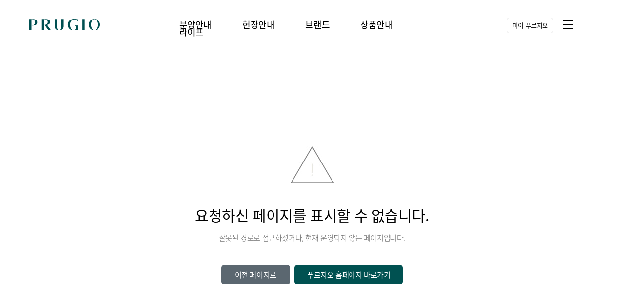

--- FILE ---
content_type: text/html; charset=utf-8
request_url: https://www.prugio.com/error-page/400.aspx?aspxerrorpath=/hc/2021/offerguide/offerguide02.aspx
body_size: 4704
content:
<!doctype html>
<html lang="ko">
<head>
<meta charset="euc-kr">
<meta http-equiv="X-UA-Compatible" content="IE=edge">
<meta name="naver-site-verification" content="e1587b9394b56b9a51fb28f53ccaeb1a308c4b18" />
<meta property="description" content="The Natural Nobility, 푸르지오의 분양, 현장, 입주 안내 및 브랜드 콘텐츠">
<meta name="viewport" content="width=1280">
<meta http-equiv="Expires" content="-1">
<meta http-equiv="Pragma" content="no-cache">
<meta http-equiv="Cache-Control" content="No-Cache">
<meta property="og:title" content="푸르지오">
<meta property="og:description" content="The Natural Nobility, 푸르지오의 분양, 현장, 입주 안내 및 브랜드 콘텐츠">
<link href="/asset/css/common.css" rel="stylesheet">
<link href="/asset/css/sub.css" rel="stylesheet">
<link rel="shortcut icon" href="/asset/images/common/favicon.ico" />
<meta property="og:image" content="http://www.prugio.com/asset/images/common/og_img.jpg"/>
<script type="application/ld+json">
{
    "@context": "http://schema.org",
    "@type": "Person",
    "name": "푸르지오",
    "url": "http://www.prugio.com/",
    "sameAs": [
    "https://www.youtube.com/user/PRUGIOLIFE",
    "https://www.instagram.com/prugiolife/",
    "https://www.facebook.com/prugio"
    ]
}
</script>
<title>푸르지오</title>
<style>
#header h1{background:url(/error-page/images/logo_error.png) 0 0 no-repeat;}
.gnb > li > a{color:#000;}
#header .right .gnb_myprugio{color:#000;}
#header .right .btn_gnb{background:url(/error-page/images/gnb_menu_ico_error.png) 0 0 no-repeat;}
.contents{padding:300px 0 150px; min-height:350px;}
.error{text-align:center;}
.error h3{padding:50px 0 20px; font-weight:400; font-size:30px; color:#000; line-height:100%;}
.error p{color:#666;}
.error .btn_area{padding-top:45px;}
.error .btn_area a{width:222px; background:#005151;}
.error .btn_area a:first-child{width:141px; margin-right:7px; background:#5b6770;}
</style>
</head>
<body>
	<!-- wrap -->
	<div id="wrap">
		<!-- header -->
		
<div id="header">
	<div class="inner">
		<h1><a href="http://www.prugio.com/main.aspx"></a></h1>
		<div class="depth1">
			<ul id="gnb" class="gnb">
				<li>
					<a href="http://www.prugio.com/sale/sale.aspx">분양안내</a>
				</li>
				<li>
					<a href="http://www.prugio.com/construction/construction.aspx">현장안내</a>
				</li>
				<li>
					<a href="http://www.prugio.com/brand/pr-video.aspx">브랜드</a>
				</li>
				<li>
					<a href="http://www.prugio.com/product/premium.aspx">상품안내</a>
				</li>
				<li>
					<a href="http://www.prugio.com/life/life.aspx">라이프</a>
				</li>
			</ul>
		</div>
		<div class="right">
			<div class="util">
				
					<a href="https://www.prugio.com/membership/login.aspx">로그인</a>
                    <a href="https://www.prugio.com/membership/join-agreement.aspx">회원가입</a>
				
				<a href="http://www.prugio.com/customer/faq.aspx">고객센터</a>
			</div>
			<a href="http://www.prugio.com/myprugio/myprugio.aspx" class="gnb_myprugio">마이 푸르지오</a>
			<a href="javascript:void(0)" id="gnbMenuBtn" class="btn_gnb"></a>
		</div>
		<div class="pnote">
			<a href="javascript:void(0)" class="notification"><img src="/asset/images/common/new_pnote.png" alt="new" class="new" id="ico_new"></a>
			<div class="pnote_view">
				<div class="pnote_control">
					<a href="javascript:void(0);" class="btn_list">전체 보기</a><a href="javascript:void(0);" class="close">닫기</a>
				</div>
				<ul>
					<li style="width: 460px;"><a href="http://www.prugio.com/brand/news-view.aspx?idx=97176" class="link">대우건설, ‘한남2구역 주택재개발사업’ 시공사 선정</a></li>
					<li style="width: 460px; background-position: 95% center;"><a href="http://www.prugio.com/brand/news-view.aspx?idx=97175" class="link">대우건설 컨소시엄, 1조 5,585억 규모 ‘수진1구역 재개발사업’ 시공사 선정</a></li>
					<li style="width: 460px; background-position: 95% center;"><a href="http://www.prugio.com/brand/news-view.aspx?idx=97174" class="link">대우건설, 검단신도시 푸르지오 더베뉴에서 ‘발코니 음악회’ 개최</a></li>

				</ul>
			</div>
		</div>
	</div>
	<div class="gnb_bg">
		<div class="gnb_cont">
			<ul>
				<li class="tit">분양안내</li>
				<li><a href="http://www.prugio.com/sale/sale.aspx?menu=0">신규분양</a></li>
				<li><a href="http://www.prugio.com/sale/sale.aspx?menu=1">추천분양</a></li>
				<li><a href="http://www.prugio.com/sale/sale.aspx?menu=2">상가분양</a></li>
				<li><a href="http://www.prugio.com/sale/sale.aspx?menu=3">지역주택조합</a></li>
				<li><a href="http://www.prugio.com/sale/plan.aspx">분양계획 한눈에 보기</a></li>
			</ul>
			<ul>
				<li class="tit">현장안내</li>
				<li><a href="http://www.prugio.com/construction/construction.aspx">공사진행단지</a></li>
					<li><a href="http://www.prugio.com/construction/construction.aspx?menu=Y">입주진행단지</a></li>
			</ul>
			<ul>
				<li class="tit">브랜드</li>
				<li><a href="http://www.prugio.com/brand/story.aspx">브랜드 스토리</a></li>
				<li><a href="http://www.prugio.com/brand/bi.aspx">BI</a></li>
				<li><a href="http://www.prugio.com/brand/news.aspx">푸르지오 소식</a></li>
				<li><a href="http://www.prugio.com/brand/pr-video.aspx">브랜드 PR</a></li>
				<li><a href="http://www.prugio.com/brand/award.aspx">수상경력</a></li>
				<li><a href="http://www.prugio.com/brand/record.aspx">시공실적</a></li>
				<li><a href="http://www.prugio.com/brand/2025edition.aspx">푸르지오 에디션 2025</a></li>
			</ul>
			<ul>
				<li class="tit">상품안내</li>
				<li><a href="http://www.prugio.com/product/premium.aspx">Be Premium</a></li>
			</ul>
			<ul>
				<li class="tit">라이프</li>
				<li><a href="http://www.prugio.com/life/life.aspx">영상 매거진</a></li>
				<li><a href="http://www.prugio.com/life/gallery.aspx">갤러리</a></li>
			</ul>
			<ul class="myprugio">
				<li class="tit">마이푸르지오</li>
				<li><a href="https://www.prugio.com/myprugio/myprugio.aspx">나의 분양단지</a></li>
				<li><a href="https://www.prugio.com/myprugio/my-qna.aspx">1:1 상담</a></li>
				<li><a href="https://www.prugio.com/myprugio/my-as.aspx">A/S 신청</a></li>
				<li><a href="https://www.prugio.com/myprugio/payment-guide.aspx">분양대금 조회</a></li>
				<li><a href="https://www.prugio.com/myprugio/document-member.aspx">민원서류 신청</a></li>
				<li><a href="https://www.prugio.com/myprugio/visit-reservation.aspx">내집 방문의 날 행사 예약</a></li>
				<li><a href="https://www.prugio.com/myprugio/move-reservation.aspx">입주예약</a></li>
				<!--<li><a href="https://www.prugio.com/myprugio/smartprugio.aspx">푸르지오 상담 APP</a></li>-->
			</ul>
		</div>
	</div>
</div>

<!--<style>.main_popup {display:none !important;}body #header.pop_on{top:0px !important;}</style>-->
<style>.pnote {display:none;}</style>

		<!-- //header -->
		<!-- container -->
		<div id="container">
			<div class="contents">
				<div class="error">
					<div><img src="/error-page/images/error_img.jpg" alt="" /></div>
                    <h3>요청하신 페이지를 표시할 수 없습니다.</h3>
                    <p>잘못된 경로로 접근하셨거나, 현재 운영되지 않는 페이지입니다.</p>
                    <div class="btn_area">
						<a href="javascript:history.back()" class="commonBtn">이전 페이지로</a>
						<a href="/main.aspx" class="commonBtn">푸르지오 홈페이지 바로가기</a>
					</div>
				</div>
			</div>
		</div>
		<!-- //container -->
		<!-- footer -->
		

<div id="footer">
	<div class="inner">
		<a href="/main.aspx" class="footer_logo"><img src="../asset/images/common/logo_footer.png" alt="PRUGIO"></a>
		<div class="center_cont">
			<div class="footer_util">
				<a href="http://www.prugio.com/membership/user-guidelines.aspx">이용약관</a>
				<a href="http://www.prugio.com/membership/privacy-statement.aspx" style="font-weight: bold; color: #fff;">개인정보처리방침</a>
				<a href="http://www.prugio.com/membership/email-security.aspx">이메일무단수집거부</a>
			</div>
			<address>
				법인명 : (주)대우건설 서울특별시 중구 을지로 170 사업자 등록번호 : 104-81-58180<br><span>ⓒ PRUGIO All rights reserved.</span>
			</address>
		</div>
		<div class="right_cont">
			<!--
			<div class="site_box">
				<a href="javascript:void(0);" class="site_btn">패밀리 사이트</a>
				<div class="inner_pop">
					<ul>
						<li><a href="http://www.daewooenc.com/default.asp" target="_blank" title="새창으로열기">대우건설</a></li>
						<li><a href="https://www.daewoodanswer.com/" target="_blank" title="새창으로열기">D.Answer</a></li>
						<li><a href="https://www.daewoodanswer.com/dongtan/" target="_blank" title="새창으로열기">동탄 행복마을 푸르지오</a></li>
						<li><a href="http://www.prugios.com/" target="_blank" title="새창으로열기">푸르지오 서비스</a></li>
						<li class="last">패밀리 사이트</li>
					</ul>
				</div>
			</div>
			-->
			<div class="daewooenc_link">
				<a href="http://www.daewooenc.com" target="_blank" title="대우건설 바로가기">DAEWOOENC</a>
				<a href="https://www.prugiosummit.com" target="_blank" class="btn2" title="푸르지오 써밋 바로가기">PRUGIO_SUMMIT</a>
			</div>
			<p class="customer_tel">고객센터 1670-1000</p>
			<ul class="sns_list">
				<li class="sns_list1"><a href="https://www.youtube.com/user/PRUGIOLIFE"  target="_blank">youtube</a></li>
				<li class="sns_list3"><a href="https://www.instagram.com/prugiolife/" target="_blank">instagram</a></li>
				<li class="sns_list0" style="height: 24px;  position: relative; top: 14px;"><a href="http://pf.kakao.com/_lFzNxb" target="_blank" style="width: 29px; margin-left: 20px;"><img src="../asset/images/common/ch_img.jpg" alt="카카오채널"></a></li>
				<!-- <li class="sns_list2"><a href="https://blog.naver.com/prugiolife" target="_blank">naver</a></li> 
				<li class="sns_list4"><a href="https://www.facebook.com/prugio"  target="_blank">facebook</a></li>-->
				<!-- <li class="sns_list5"><a href="https://story.kakao.com/ch/prugio"  target="_blank">kakao</a></li> -->
			</ul>
		</div>
		<div class="icsi_logo">
			<img src="../asset/images/common/footer_logo01.png" alt="" />
			<img src="../asset/images/common/footer_logo02.png" alt="" />
			<img src="../asset/images/common/footer_logo03.png" alt="" />
			<img src="../asset/images/common/footer_logo04.png" alt="" />
		</div>
	</div>
</div>
<div class="popup">
	<img src="../asset/images/main/main_popup.jpg" alt="" class="img_pc"/>
	<div>
		<a href="javascript:void(0);" class="btn_close">X 닫기</a>
	</div>
</div>
<div class="popup3">
	<img src="../asset/images/main/main_popup3.jpg" alt="" class="img_pc"/>
	<div>
		<a href="javascript:void(0);" class="btn_close btn_close3">X 닫기</a>
	</div>
</div>


<!-- Global site tag (gtag.js) - Google Analytics -->
<script async src="https://www.googletagmanager.com/gtag/js?id=UA-53163152-1"></script>
<script>
	window.dataLayer = window.dataLayer || [];
	function gtag(){dataLayer.push(arguments);}
	gtag('js', new Date());

	gtag('config', 'UA-53163152-1');	
</script>
<!-- Global site tag (gtag.js) - Google Analytics -->
<script async src="https://www.googletagmanager.com/gtag/js?id=UA-53163152-10"></script>
<script>
  window.dataLayer = window.dataLayer || [];
  function gtag(){dataLayer.push(arguments);}
  gtag('js', new Date());

  gtag('config', 'UA-53163152-10');
</script>


<!-- Google tag (gtag.js) -->
<script async src="https://www.googletagmanager.com/gtag/js?id=G-9F9VEDTDFG"></script>
<script>
  window.dataLayer = window.dataLayer || [];
  function gtag(){dataLayer.push(arguments);}
  gtag('js', new Date());

  gtag('config', 'G-9F9VEDTDFG');
</script>
		<!-- //footer -->
	</div>
	<!-- //wrap -->
<script src="/asset/js/jquery-1.11.0.min.js"></script>
<script src="/asset/js/jquery-ui.min.js"></script>
<script src="/asset/js/common.js"></script>
<script>$('body').addClass('load');</script>
<script>
	var lnbName;
	var lnbCustomer; //Customer ?쒕툕?섏씠吏???ъ슜 ??蹂??
	var lnbMyprugio; //Myprugio ?쒕툕?쇱씠吏???ъ슜 ??蹂??
    switch (lnbName) {
        case "customer":
            $("#lnb").children(".customer").addClass("on").find(".depth").children("li").eq(lnbCustomer - 1).addClass("on");
            break;
        case "myprugio":
            $("#lnb").children(".myprugio").addClass("on").find(".depth").children("li").eq(lnbMyprugio - 1).addClass("on");
            break;
        case "prugio_guide":
            $("#lnb").children(".prugio_guide").addClass("on").find(".depth").children("li").eq(lnbGuide - 1).addClass("on");
            break;
        default:
            break;
    };
</script>

</body>
</html>

--- FILE ---
content_type: text/css
request_url: https://www.prugio.com/asset/css/common.css
body_size: 5068
content:
@charset "euc-kr";

@font-face {
  font-family: 'Noto Sans KR';
  font-style: normal;
  font-weight: 300;
  src: url(/asset/font/NotoSansKR-Light.woff2) format('woff2'),
       url(/asset/font/NotoSansKR-Light.woff) format('woff'),
       url(/asset/font/NotoSansKR-Light.otf) format('opentype'),
       url(/asset/font/NotoSansKR-Light.ttf) format('truetype');
}
@font-face {
   font-family: 'Noto Sans KR';
   font-style: normal;
   font-weight: 400;
   src: url(/asset/font/NotoSansKR-Regular.woff2) format('woff2'),
        url(/asset/font/NotoSansKR-Regular.woff) format('woff'),
        url(/asset/font/NotoSansKR-Regular.otf) format('opentype'),
        url(/asset/font/NotoSansKR-Regular.ttf) format('truetype');
 }
@font-face {
   font-family: 'Noto Sans KR';
   font-style: normal;
   font-weight: 500;
   src: url(/asset/font/NotoSansKR-Medium.woff2) format('woff2'),
        url(/asset/font/NotoSansKR-Medium.woff) format('woff'),
        url(/asset/font/NotoSansKR-Medium.otf) format('opentype'),
        url(/asset/font/NotoSansKR-Medium.ttf) format('truetype');
 }
@font-face {
   font-family: 'Noto Sans KR';
   font-style: normal;
   font-weight: 700;
   src: url(/asset/font/NotoSansKR-Bold.woff2) format('woff2'),
        url(/asset/font/NotoSansKR-Bold.woff) format('woff'),
        url(/asset/font/NotoSansKR-Bold.otf) format('opentype'),
        url(/asset/font/NotoSansKR-Bold.ttf) format('truetype');
 }

html, body, section, article, header, footer, div, p, h1, h2, h3, h4, h5, h6, ul, ol, li, dl, dt, dd, table, th, td, form, fieldset, legend, input, textarea, button, select{padding:0;margin:0;}
html, body {width:100%;height:100%;}
html.on, body.on{overflow:hidden;}
body{ font-family:'Noto Sans KR', sans-serif; font-size:15px; color:#333; letter-spacing:-0.4px; font-weight:300; }
h1, h2, h3, h4, h5, h6 {font-weight:normal;font-size:100%;}
img, fieldset, button {border:none;}
img, input, button {vertical-align:middle;}
input[type=text], input[type=password]{height:28px; padding:5px; vertical-align:middle; border-radius:6px; font-weight:300; background-color:#fff;}
input, select {color:#666;border:1px solid #dbdbdb;}
select{background:url(../images/common/btn_select_view.png) right 15px center #fff no-repeat; appearance:none; -webkit-appearance:none; -moz-appearance:none;}
select::-ms-expand{display:none;}
input, select, option, textarea {font-family:'Noto Sans KR', sans-serif; font-weight:300;}
button {background:none;cursor:pointer; font-family:'Noto Sans KR', sans-serif; cursor:pointer; outline:none;}
button::-moz-focus-inner {padding:0;border:0;}
table {width:100%;border-collapse:collapse;word-break:break-all;}
address, em {font-style:normal;}
ol, ul {list-style:none;}
a {text-decoration:none;color:#666;}
a:hover,a:active {text-decoration:none;}
hr {display:none;}
legend, caption{display:none; line-height:0; text-indent:-9999px;}
.blind{overflow:hidden; position:absolute; left:-9999px; top:0; }
html.on, body.on{overflow:hidden;}

/* layout */
#wrap {position:relative; min-width:1200px; max-width: 1920px; overflow:hidden; margin:0 auto;}
#container{overflow:hidden;width:100%;}
.contents{position:relative;width:1100px;min-height:600px;margin:0 auto;padding:90px 0 150px;}
.contents:after{display:block;content:"";clear:both;}
.contents_box{overflow:hidden; float:right; width:800px;}
#footer {width:100%;background:#5a6770;}

/* header */
#header.sticky_none{position:absolute;}
#header{position:absolute; width:100%; height:104px; z-index:110;}
#header .inner{position:relative; max-width:1200px; padding:43px 0 0; margin:0 auto;}
#header .inner:after {display:block;clear:both;content:"";}
#header .inner .depth1{width:545px; margin:0 auto;}
#header h1{position:absolute; top:39px; left:20px; display:block; width:145px; height:23px; background:url(../images/common/logo.png) 0 0 no-repeat;}
#header h1 a{display:block; width:145px; height:23px;}
#header .right{position:absolute; right:64px; top:36px; z-index:1;}
#header .right .gnb_myprugio{float:left; display:inline-block; width:93px; margin-right:20px; line-height:30px; text-align:center; color:#fff; border-radius:5px; border:1px solid #ccc; font-weight:400; font-size:13px;}
#header .right .btn_gnb{float:left; display:inline-block; width:21px; height:18px; margin-top:6px; background:url(../images/common/gnb_menu_ico.png) 0 0 no-repeat; position:relative;  z-index:1}
#header .right .btn_gnb.close{width:20px; height:20px; background:url(../images/common/gnb_menu_ico_close.png) 0 0 no-repeat;}
.gnb:after {display:block;clear:both;content:"";}
.gnb > li {float:left;position:relative;padding:0 63px 0 0;z-index:200; line-height:100%;}
.gnb > li:last-child{padding-right:0;}
.gnb > li > a {display:block; color:#fff; font-weight:400; font-size:18px;}

.fixed.scrolldown #header{margin-top:-100px; opacity:0;}
.fixed.scrollup #header{position:fixed; height:76px; margin-top:0; opacity:1; background:#000;}
.fixed.scrollup #header .inner{padding-top:30px;}
.fixed.scrollup #header h1{width:110px; height:17px; top:30px; background:url(../images/common/logo_scrollup.png) 0 0 no-repeat;}
.fixed.scrollup #header .inner .depth1{width:450px;}
.fixed.scrollup #header .gnb > li{padding-right:52px;}
.fixed.scrollup #header .gnb > li >a{color:#c4c0b7; font-size:15px;}
.fixed.scrollup #header .gnb > li:last-child{padding:0;}
.fixed.scrollup #header .right{top:25px;}
.fixed.scrollup #header .right .gnb_myprugio{width:84px; line-height:27px; color:#c4c0b7; font-size:12px;}
.fixed.scrollup #header .right .btn_gnb{margin-top:4px; background:url(../images/common/gnb_menu_ico_scrollup.png) 0 0 no-repeat;}
.fixed.scrollup #header .right .btn_gnb.close{background:url(../images/common/gnb_menu_ico_close.png) 0 0 no-repeat;}
.fixed.scrollup #header .right .utill{padding-top:6px;}
.fixed.scrollup #header .pnote{top:22px;}

#header.on{background:#015152;}
#header.on h1{background:url(../images/common/logo_on.png) 0 0 no-repeat;}
#header.on .gnb{display:none;}
#header.on .right .gnb_myprugio{display:none;}
#header.on .right .util{display:inline-block;}

.gnb_bg{position:absolute;top:104px;left:0;width:100%;height:0; background:#ff9900; background:url(../images/common/bg_gnb.jpg) center 0 #f4f4f4 no-repeat;}
.fixed .gnb_bg{top:76px;}
.gnb_bg .gnb_cont{width:1200px; height:0; margin:0 auto; box-sizing:border-box; padding:0px 0 0 20px; overflow:hidden;}
.gnb_bg .gnb_cont ul{float:left; width:147px; margin-left:50px; padding-top:60px;}
.gnb_bg .gnb_cont ul:first-child{margin-left:0px;}
.gnb_bg .gnb_cont ul li.tit{padding-bottom:20px; margin-bottom:20px; font-size:25px; color:#015152; border-bottom:1px solid #e3e3e3;}
.gnb_bg .gnb_cont ul li{margin-bottom:15px; font-weight:400; letter-spacing:-0.25px; line-height:100%;}
.gnb_bg .gnb_cont ul li a:hover{color:#015152;}
.gnb_bg .gnb_cont ul.myprugio{width:auto; margin-left:70px;}
.gnb_bg .gnb_cont ul.myprugio .tit{padding:0; font-size:18px; border:0;}
.gnb_bg .gnb_cont ul.myprugio .tit:before{display:none;}
.gnb_bg .gnb_cont ul.myprugio li{font-size:13px;}
.gnb_bg .gnb_cont ul.myprugio li:before{display:inline-block; content:""; width:2px; height:2px; margin-right:5px; background:#015152; vertical-align:middle;}

#header .util{display:none; float:left; overflow:hidden;padding-top:9px; margin-right:15px;}
#header .util:after{display:block;clear:both;content:"";}
#header .util a{display:block;float:left;padding:0 15px; color:#c4c0b7; line-height:100%;}

/*
.pnote{position:absolute; right:0; top:34px;}
.notification{position:absolute; right:-12px; top:-7px; display:block; width:56px; height:56px; background:url(../images/common/notification_img.png) 0 0 no-repeat;}
.notification .new{position:absolute; top:3px; right:5px; width:20px;}
.pnote_view{position:relative; z-index:10; margin-top:45px; opacity:0; visibility:hidden; z-index:1; border-radius:0 0 25px 25px; -webkit-box-shadow: 16px 18px 6px -10px rgba(0,0,0,0.3); -moz-box-shadow: 16px 18px 6px -10px rgba(0,0,0,0.3); box-shadow: 16px 18px 6px -10px rgba(0,0,0,0.3);}
.pnote_view.one li:last-child{border-radius:25px;}
.pnote_view.one li:first-child .btn_list{display:block;}
.pnote_view.on li:first-child{width:430px; transition: width 0.2s ease-in-out, opacity 0.2s ease-in-out; transition-delay: 0.2s;}
.pnote_view.on li:first-child.shadow{-webkit-box-shadow: 16px 18px 6px -10px rgba(0,0,0,0.3); -moz-box-shadow: 16px 18px 6px -10px rgba(0,0,0,0.3); box-shadow: 16px 18px 6px -10px rgba(0,0,0,0.3);}
.pnote_view.on li:first-child a.link{opacity:1; transition:opacity 0.4s ease-in-out; transition-delay: 0.4s;}
.pnote_view li{display:none; width:100%; }
.pnote_view li{padding:0 20px; background:#ece8e6; box-sizing:border-box; border-bottom:1px solid #e2e0de;}
.pnote_view li:first-child{float:right; display:block; position:relative; width:90px; height:50px; padding:0; background:#8b8075; border-radius:25px; border-bottom:0; transition: width 0.4s ease-in-out; }
.pnote_view li:first-child .close{position:absolute; right:20px; top:18px; display:inline-block; width:15px; height:15px; background:url(../images/common/pnote_list_close.png) 0 0 no-repeat;}
.pnote_view.active li:first-child{float:none; border-radius:25px 25px 0 0;}
.pnote_view.active li{display:block;}
.pnote_view li:first-child a.link{width:280px; padding-left:20px; opacity:0; line-height:50px; color:#fff; background:none;}
.pnote_view li:first-child .btn_list{position:absolute; right:50px; top:17px; display:inline-block; width:15px; height:15px; background:url(../images/common/pnote_list.png) center center no-repeat; background-size:17px 14px;}
.pnote_view li a.link{display:inline-block; width:100%; line-height:58px; color:#333; background:url(../images/common/bg_pnote_list_on.jpg) 330px center no-repeat; letter-spacing:-0.3px; font-size:15px;}
.pnote_view li .more{display:block; text-align:center; font-family:'Gill Sans MT'; color:#000; line-height:54px;}
.pnote_view li:last-child{ border-radius:0 0 25px 25px; border-bottom:0;}
*/

.pnote{position:absolute; right:0; top:34px; padding-top:45px;}
.notification{position:absolute; right:-12px; top:-7px; display:block; width:56px; height:56px; background:url(../images/common/notification_img.png) 0 0 no-repeat;}
.notification .new{position:absolute; top:3px; right:5px; width:20px;}
.pnote_view{overflow:hidden; visibility:hidden; position:relative; z-index:10; border-radius:25px; opacity:0; -webkit-box-shadow: 16px 18px 6px -10px rgba(0,0,0,0.3); -moz-box-shadow: 16px 18px 6px -10px rgba(0,0,0,0.3); box-shadow: 16px 18px 6px -10px rgba(0,0,0,0.3);}
.pnote_view .pnote_control{position:absolute; right:20px; top:18px; height:15px; font-size:0; text-align:right;}
.pnote_view .pnote_control > a{overflow:hidden; display:inline-block; width:15px; height:15px; background-position:0 0; background-repeat:no-repeat; text-indent:-9999px;}
.pnote_view .pnote_control .btn_list{margin-right:15px; background:url(../images/common/pnote_list.png) center center no-repeat; background-size:17px 14px;}
.pnote_view .pnote_control .close{background-image:url(/asset/images/common/pnote_list_close.png);}
.pnote_view li{display:none; width:380px; padding:0 75px 0 20px; background:url(../images/common/bg_pnote_list_on.jpg) #ece8e6 350px center no-repeat; border-top:1px solid #e2e0de; box-sizing:border-box;}
.pnote_view li:first-child{display:block; width:90px; height:50px; padding-right:75px; background:#8b8075; border-top:0 none; transition: width 0.2s ease-in-out, opacity 0.2s ease-in-out;}
.pnote_view li a{display:block; overflow:hidden; font-size:15px; line-height:58px; text-overflow:ellipsis; white-space:nowrap; letter-spacing:-0.3px; color:#333;}
.pnote_view li:first-child a{background:none; line-height:50px; opacity:0; color:#fff;}
.pnote_view li .more{display:block; font-family:'Gill Sans MT'; text-align:center; line-height:54px; color:#000;}
.pnote_view.active li{display:block;}
.pnote_view.on li:first-child{width:380px;}
.pnote_view.on li:first-child a{overflow:hidden; text-overflow:ellipsis; white-space:nowrap; opacity:1; transition:opacity 0.4s ease-in-out; transition-delay: 0.4s;}



/* pnote_popup */
.popup { display:none; position:fixed; width:600px; z-index:111; left:50%; top:50%; transform:translate(-50%, -50%);} 
.popup > div {width:600px; background:#000;}
.popup > div a {display:inline-block; padding:10px; color:#fff;}
.popup2 { display:none; position:fixed; width:602px; z-index:111; left:50%; top:50%; transform:translate(-50%, -50%);} 
.popup2 > div {width:602px; background:#000;}
.popup2 > div a {display:inline-block; padding:10px; color:#fff;}
.popup3 { display:none; position:fixed; width:562px; z-index:111; left:50%; top:50%; transform:translate(-50%, -50%);} 
.popup3 > div {width:562px; background:#000;}
.popup3 > div a {display:inline-block; padding:10px; color:#fff;}
.dim {position:fixed; top:0; left:0; width:100%; height:100%; background:rgba(0,0,0,0.6); z-index:110;}

/* footer */
#footer .inner {position:relative; width:1100px;margin:0 auto; padding:22px 0 18px;}
#footer .inner:after{display:block;clear:both;content:"";}
#footer .footer_logo{float:left;margin-right:53px;}
#footer .center_cont{float:left; position:relative; width:530px; margin-left:40px;}

#footer .footer_util {overflow:hidden; padding-bottom:18px; margin-bottom:20px;font-size:13px; font-weight:400; border-bottom:1px solid #707b82;}
#footer .footer_util:after {display:block;clear:both;content:"";}
#footer .footer_util a {display:block;float:left;padding-left:30px; color:#d9d9d7;}
#footer .footer_util a:first-child {background:none;padding-left:0;}
#footer address {font-size:13px;color:#d9d9d7; line-height:160%}
#footer address span{color:#a2aaad; font-size:12px;}
#footer .right_cont {float:right; position:relative; width:354px;}
#footer .customer_tel{margin-bottom:10px; font-size:20px; font-weight:500; text-align:right; color:#d9d9d7; line-height:100%;}
#footer .dwlogo{display:block; margin-top:15px;}
#footer .icsi_logo{position:absolute; left:0; top:85px; width:180px;}

/*
#footer .site_box{text-align:left;}
#footer .site_box .site_btn{display: block; width:168px; padding:0 0 15px 40px; background:url(../images/common/btn_family.png) 197px 10px no-repeat; color:#fff; font-weight:400;}
#footer .site_box .inner_pop{display:none; position:absolute; right:78px; top:-132px; width:205px; height:190px; background:#d9d9d7; z-index:1001; border-radius:6px;}
#footer .site_box .inner_pop.on{display:block;}
#footer .site_box .inner_pop ul{padding:10px 0 10px 20px;}
#footer .site_box .inner_pop ul li{padding:6px 0; color:#5a6770; font-weight:400;}
#footer .site_box .inner_pop ul li a{display:block; color:#5a6770;}
#footer .site_box .inner_pop ul li.last{cursor:pointer; background:url(../images/common/btn_family_on.png) 155px center no-repeat;}
*/
#footer .daewooenc_link{padding-bottom:37px; margin-bottom:20px; border-bottom:1px solid #707b82; }
#footer .daewooenc_link a{position:absolute; display:inline-block; right:0; top:-9px; width:170px; height:32px; background:url(../images/common/daewoo_bi.png) 10px center no-repeat; border:1px solid #707a81; font-size:13px; font-weight:400; color:#828282; text-indent:-9999px;}
#footer .daewooenc_link a:after{content:""; display:inline-block; position:absolute; right:10px; top:11px; width:6px; height:10px; background:url(../images/common/btn_link.png) 0 0 no-repeat;}
#footer .daewooenc_link a.btn2{left:0; background:url(../images/common/summit_bi.png) 10px center no-repeat;}

#footer .sns_list{font-size:0; text-align:right;}
#footer .sns_list li{display:inline-block;}
#footer .sns_list li.sns_list{margin-left:0;}
#footer .sns_list li a{display:block; width:24px; height:24px; background-image:url(/asset/images/common/sns_ico_sprites.png); background-repeat:no-repeat; text-indent:-9999px;}
#footer .sns_list li.sns_list1 a{width:35px; height: 24px; background-position: -52px 0;}
#footer .sns_list li.sns_list3 a{width:35px; height:24px; margin-left:12px; background-position: 10px 0;}
#footer .sns_list li.sns_list4 a{width:13px; height:23px; margin-left:24px; background-position:-86px 0;}

#blockUi{display:none; position:fixed; left:0; top:0; z-index:100; width:100%; height:100%; background-color:rgba(255,255,255,.5);}
#blockUi.on{display:block;}
@keyframes spinner {
  to {transform: rotate(360deg);}
}
 
#blockUi:before {
  content: '';
  box-sizing: border-box;
  position: fixed;
  top: 50%;
  left: 50%;
  width: 30px;
  height: 30px;
  margin-top: -15px;
  margin-left: -15px;
  border-radius: 50%;
  border: 3px solid #eee;
  border-top-color: #015152;
  animation: spinner 1s linear infinite;
}

/* motion1*/
/*
#galleryUi{display:none; padding-top:55px; margin-bottom:100px;}
#galleryUi.on{display:block;}
#galleryUi .text{text-align:center;}
#galleryUi .text span{display:inline-block; margin:0 4px; -webkit-animation: bouncedelay 1.4s infinite ease-in-out; animation:bouncedelay 1.4s infinite ease-in-out; -webkit-animation-fill-mode: both; animation-fill-mode: both;}
#galleryUi .text span.txt1{-webkit-animation-delay:-0.80s; animation-delay:-0.80s;}
#galleryUi .text span.txt2{-webkit-animation-delay:-0.64s; animation-delay:-0.64s;}
#galleryUi .text span.txt3{-webkit-animation-delay:-0.48s; animation-delay:-0.48s;}
#galleryUi .text span.txt4{-webkit-animation-delay:-0.32s; animation-delay:-0.32s;}
#galleryUi .text span.txt5{-webkit-animation-delay:-0.16s; animation-delay:-0.16s;}

@-webkit-keyframes bouncedelay {
  0%, 80%, 100% {opacity: .5;}
  40% {opacity: 1;}
}

@keyframes bouncedelay {
  0%, 80%, 100% {opacity: .5;} 
  40% {opacity: 1;}
}
*/

/* motion2 */
/*
.gallery .complex_title{position:relative; z-index:1;}
#galleryUi{display:none;}
#galleryUi.on{display:block;}
#galleryUi .text{position:relative; width:100%; height:330px;}
#galleryUi .text span{display:inline-block; position:absolute; opacity:0; animation:bouncedelay 3s infinite ease-in-out;}

#galleryUi .text span.txt1{left:-150px; top:25px; -webkit-animation-delay:-1.5s; animation-delay:-1.5s;}
#galleryUi .text span.txt2{left:50px; top:-100px; -webkit-animation-delay:-1.25s; animation-delay:-1.25s;}
#galleryUi .text span.txt3{left:300px; top:30px; -webkit-animation-delay:-1s; animation-delay:-1s;}
#galleryUi .text span.txt4{right:314px; top:125px; -webkit-animation-delay:-0.75s; animation-delay:-0.75s;}
#galleryUi .text span.txt5{right:160px; top:-45px; -webkit-animation-delay:-0.50s; animation-delay:-0.50s;}
#galleryUi .text span.txt6{right:-157px; top:85px; -webkit-animation-delay:-0.25s; animation-delay:-0.25s;}

@keyframes bouncedelay {
  0% {opacity:1; -webkit-transform:translateY(160px); transform:translateY(160px);} 
  70%{opacity:1; -webkit-transform:translateY(0); transform:translateY(0);}
}
*/

/* motion3 */
/*
#galleryUi{display:none; padding-top:55px; margin-bottom:100px;}
#galleryUi.on{display:block;}
@keyframes spinner {
  to {transform: rotate(360deg);}
}
 
#galleryUi:before {
  content: '';
  display:block;
  width: 30px;
  height: 30px;
  margin:0 auto;
  border-radius: 50%;
  border: 3px solid #eee;
  border-top-color: #015152;
  animation: spinner 1s linear infinite;
  box-sizing: border-box;
}
*/

--- FILE ---
content_type: text/css
request_url: https://www.prugio.com/asset/css/sub.css
body_size: 25631
content:
@charset "euc-kr";

/* sale list, num font, flag common style */
/* flag class ------------------
	*type1 예정
	*type2 오픈
	*type3 청약접수
	*type4 당첨자 발표
	*type5 계약
	*type6 상가분양
	*type7 입주예정
	*type8 입주진행
	*type9 직접입력
---------------- //flag class */
.num{font-family:adobe-caslon-pro, serif; font-weight:600; font-style:normal;}
.flag{display:block; position:absolute; right:20px; top:20px; width:72px; height:45px; padding-top:27px; color:#fff; border-radius:50%; font-weight:500; line-height:100%; text-align:center;}
.flag.type1{background-color:#d9d9d7;}
.flag.type2{background-color:#015152;}
.flag.type3{height:50px; padding-top:22px; background-color:#a2aaad;}
.flag.type4{height:50px; padding-top:22px; background-color:#b2a7a1;}
.flag.type5{background-color:#425563;}
.flag.type6{height:50px; padding-top:22px; background-color:#8a8076;}
.flag.type7{height:50px; padding-top:22px; background-color:#d9d9d7;}
.flag.type8{height:50px; padding-top:22px; background-image:url(/asset/images/common/flag_img08.png); color:#fff;}
.flag.type9{display:table; height:72px; padding-top:0; background-color:#a2acab;}
.flag.type9 span{display:table-cell; vertical-align:middle;}
.type10{display:block; position:absolute; left:0; top:0; padding:0 14px; background-color:#005151; color:#fff; line-height:27px; font-weight:500;}

/* lnb */
.lnb{float:left; width:200px;}
.lnb .lnb_list{display:none;}
.lnb .lnb_list.on{display:block;}
.lnb h2{width:180px; padding-left:20px; font-weight:500; line-height:90px; font-size:24px; color:#fff; background:url(../images/common/bg_lnb_title.jpg) no-repeat;}
.lnb ul li{border-top:1px solid #e3e3e3;}
.lnb ul li:first-child{border:none;}
.lnb ul li a{display:block; font-weight:300; padding:14px 0 14px 20px; color:#000;}
.lnb ul li:hover a, .lnb ul li.on a{background:#f4f4f4; font-weight:400; color:#005151;}

/* sub common */
.visual_area{height:350px; background-position:center center; background-repeat:no-repeat; background-size:cover;}
.visual_area h2{padding-top:180px; text-align:center; font-size:40px; font-weight:300; color:#fff;}
.visual_area.customer{height:170px; background-image:url(/asset/images/customer/bg_customer.jpg);}
.myprugio.visual_area{height:170px; background-image:url(/asset/images/myprugio/bg_myprugio.jpg);}
.sub_title{position:relative; height:90px; overflow:hidden;}
.sub_title:after{display:block; clear:both; content:"";}
.sub_title h2{float:left; padding-top:2px;}
.sub_title .top_menu{overflow:hidden; float:right; width:900px;}
.sub_title p{color:#666; line-height:1.4em;}
.snb_area{border-bottom:1px solid #dee1e3;}
.snb_area ul{overflow:hidden; width:1100px; margin:0 auto;}
.snb_area ul li{float:left; text-align:center;}
.snb_area ul li a{display:block; padding:20px 0; font-size:18px; font-weight:500; color:#a2aaad; letter-spacing:-2px;}
.snb_area ul li.on a{border-bottom:3px solid #005151; color:#005151;}
.snb_area.leng2 ul li{width:50%;}
.snb_area.leng3 ul li{width:33.33%;}
.snb_area.leng4 ul li{width:25%;}
.snb_area.leng5 ul li{width:20%;}
.snb_area.leng6 ul li{width:16.66%;}
.fixed .snb_area{position:fixed; top:0; left:0; width:100%; background:#fff; z-index:100;}
.scrollup .snb_area{top:76px;}
.contents_box h3{margin-bottom:10px; font-size:30px; font-weight:500; line-height:100%;}
.commonBtn{display:inline-block; line-height:40px; text-align:center; vertical-align:middle; background:#b2a8a2; color:#fff; font-weight:400; border-radius:6px;}
.commonBtn.type1{background:#005151;}
.commonBtn.type2{background:#5b6770;}
.commonBtn.type3{background:#8a8076;}

.paging{margin-top:40px; text-align:center;}
.paging a{width:25px; line-height:25px; display:inline-block; font-size:14px; border-radius:15px;}
.paging a.on{background:#005151; color:#fff;}
.link_app{position:absolute; right:0; top:0; display:inline-block; width:162px; padding-left:14px; line-height:32px; vertical-align:middle; color:#333; font-size:13px; border-radius:6px; border:1px solid #aaa; background:url(../images/myprugio/bg_linkapp.png) 157px center no-repeat; display:none;}

/* table common */
.common_table .star{color:#f85c10;}
.common_table .table_wrap{margin-bottom:30px; border-top:2px solid #000;}
.common_table table{table-layout:fixed;}
.common_table th{padding:24px 0 23px 30px; text-align:left; background:#fafafa; color:#333; font-weight:400; border-bottom:1px solid #e3e3e3;}
.common_table th .star{display:inline-block; margin-left:6px; vertical-align:middle;}
.common_table td{padding:15px 0 15px 40px; color:#666; border-bottom:1px solid #e3e3e3;}
.common_table .first th, .common_table .first td{border-top:none;}
.common_table .state{color:#37835f;}
.common_table input[type=text]{width:546px;}
.common_table input[type=text].w175{width:163px;}
.common_table input[type=text].w265{width:255px;}
.common_table input[type=text].w640{width:546px;}
.common_table input[type=password]{width:163px; height:28px; padding:5px; border-radius:6px;}
.common_table input[type=radio], .common_table input[type=checkbox]{border:none 0;}
.common_table input[type=radio] + label{margin:0 20px 0 10px; font-size:14px; vertical-align:middle;}
.common_table select{width:175px; height:40px; padding:5px; vertical-align:middle; border-radius:6px; font-weight:300;}
.common_table .btn_area{text-align:right;}
.common_table .btn_area a{width:86px; margin-left:10px;}

/* winner_popup */
.winner{overflow-x:hidden;}
.winner .popup_btn img{margin-left:10px;}
.winner h1{font-size:24px; padding-bottom:10px; margin-bottom:25px; border-bottom:2px solid #000;}
.winner .cont{width:590px; padding-top:60px; margin:0 auto 20px;}
.winner .cont .confirm a{padding:0 60px;}
.winner .cont a.btn{padding:0 30px;}
.winner .cont a.btn2{padding:0 20px;}
.winner p{margin-bottom:20px; font-weight:bold; line-height:1.3em;}
.winner ul{margin-bottom:15px;}
.winner ul li{padding-left:15px; font-size:13px; line-height:1.5em; text-indent:-15px;}
.winner .comment{margin-bottom:0;}
.winner .table_wrap{margin-bottom:20px; font-size:13px; border-top:2px solid #aaa;}
.winner th{padding:12px 0; background:#fafafa; border-bottom:1px solid #aaa;}
.winner td{padding:12px 0; text-align:center; border-bottom:1px solid #aaa;}
.winner .confirm{padding:45px 0; margin-bottom:20px; text-align:center; border-top:1px solid #d5d5d5; border-bottom:1px solid #d5d5d5;}
.winner .confirm a:first-child{margin-right:10px;}
.winner .exist_name h2{margin-bottom:7px; font-size:22px; font-weight:bold; color:#333232;}
.winner .exist_name span{color:#005151;}
.winner .exist_name p{font-weight:normal;}
.winner .align th, .winner .align td{padding:12px 20px; text-align:left;}
.winner .btn_area{margin-bottom:70px; text-align:right;}

/* sale*/
.sale .visual_area{background-image:url(/asset/images/sale/bg_sale.jpg);}
.sale .search_box{overflow:hidden; height:70px; margin-bottom:50px;}
.sale .search_box .select{float:left; width:753px; padding:25px 32px 14px 45px; background-color:#a2aaad;}
.sale .search_box .select.select_store{padding:25px 32px 46px 45px;}
.sale .search_box .select.select_store li.list1{float:none; width:753px; margin-right:0;}
.sale .search_box .select.select_store li.list1 a{background:url(../images/common/btn_select_view.gif) right 7px no-repeat;}
.sale .search_box .select.select_store li.list1 a.on{background:url(../images/common/btn_select_view2.gif) right 7px no-repeat;}
.sale .search_box .select.select_store li.list2{display:none;}
.sale .search_box .select li.list1{float:left; width:384px; margin-right:45px;}
.sale .search_box .select li.list2{float:left; width:324px;}
.sale .search_box .select li.list2 a{background:url(../images/common/btn_select_view.gif) right 7px no-repeat;}
.sale .search_box .select li.list2 a.on{background:url(../images/common/btn_select_view2.gif) right 7px no-repeat;}
.sale .search_box ul li a{display:block; color:#fff; font-weight:500;}
.sale .search_box .find{float:left; width:270px;}
.sale .search_box .select li ul{overflow:hidden; padding-top:25px;}
.sale .search_box .select li ul li{float:left; width:95px; margin-bottom:10px;}
.sale .search_box .select input{margin-right:5px;}
.sale .search_box .select label{color:#fff; font-weight:400;}
.sale .search_box .select input:checked + label{color:#000;}
.sale .search_box .find li.list3{padding:25px 20px 10px; background-color:#5b6770;}
.sale .search_box .find li.list4{padding:0 20px; background-color:#005151;}
.sale .search_box .find li a.search{padding-bottom:12px; background:url(../images/common/btn_search.png) right top no-repeat;}
.sale .search_box .find li a.list_view.on{background:none;}
.sale .search_box .find li a.all_list{padding:12px 0; background:url(../images/common/btn_view.gif) right center no-repeat;}
.sale .search_box .search_wrap{display:none; width:233px; height:35px; background-color:#a2aaad;}
.sale .search_box .search_wrap.on{display:block;}
.sale .search_box .search_wrap button.search2{width:24px; height:22px; background:url(../images/common/btn_search.png) 0 center no-repeat;}
.sale .search_box .find .text_box{width:192px; height:25px; background-color:transparent; border:0; border-radius:0; color:#fff;}

.sale .sale_list ul{overflow:hidden;}
.sale .sale_list ul li{position:relative; float:left; width:340px; height:480px; margin:0 0 40px 40px;}
.sale .sale_list ul li.mgl_0{margin-left:0;}
.sale .sale_list ul li.ing dl{background-color:#fff;}
.sale .sale_list ul li dl{padding:25px 20px 25px 30px; background-color:#f4f4f4; border-top:1px solid #d9d8d6; border-right:1px solid #d9d8d6; border-left:1px solid #d9d8d6;}
.sale .sale_list ul li dl dt{min-height:100px; font-size:25px; color:#000; font-weight:500; line-height:120%;}
.sale .sale_list ul li dl.tel_none dd.location{min-height:123px;}
.sale .sale_list ul li dl.tel_none dd.tel{display:none;}
.sale .sale_list ul li dl dd.tel{font-size:25px; color:#8a8076;}
.sale .sale_list ul li dl dd.location{min-height:80px; max-height:80px; font-size:14px; color:#000; word-break: keep-all;}
.sale .sale_list ul li dl dd.location span{display:inline-block; min-width:50px;}
.sale .sale_list .img_area{overflow:hidden; width:340px; height:206px;}
.sale .sale_list .img_area span{overflow:hidden; display:block; width:100%; height:100%; transition:transform .8s;}
.sale .sale_list .img_area span:hover{transform:scale(1.1); -webkit-transform:scale(1.1); -ms-transform:scale(1.1);}
.sale .sale_list .img_area span img{width:100%;}
.sale .btn_more{text-align:center;}
.sale .btn_more a{padding:0 53px 0 32px; border:1px solid #aaa; background:url(../images/common/btn_more_view.gif) right 32px center no-repeat; color:#333;}
.sale .nodata{padding-top:100px; text-align:center;}
.sale .nodata p{margin-bottom:25px; font-size:20px; font-weight:400;}
.sale .nodata a{padding:0 30px;}

/* sale_view */
.sale_view .visual_area{background-image:url(/asset/images/sale/bg_sale.jpg);}
.sale_view .view_top{position:relative; height:126px; padding:20px 50px; margin-bottom:75px; background-color:#f4f4f4; box-sizing:border-box;}
.sale_view .view_top span.txt{display:inline-block;}
.sale_view .view_top span.link{ display:inline-block; position:absolute; right:50px; top:50%; width:480px; text-align:right; transform:translateY(-50%); vertical-align:top;}
/* .sale_view .view_top span.link2{padding-top:0;} */
.sale_view .view_top h3{font-size:30px; font-weight:500;}
.sale_view .view_top p{font-size:25px; color:#8a8076; font-weight:500;}
.sale_view .view_top span.link a{padding:0 60px 0 30px;}
.sale_view .view_top span.link a.btn_link1{margin-right:5px; background:#b2a8a2 url(/asset/images/sale/icon_lookup.png) right 32px center no-repeat;}
.sale_view .view_top span.link a.btn_link2{background:#8a8076 url(/asset/images/sale/icon_home.png) right 32px center no-repeat;}
.sale_view .view_top span.link a.btn_link3{ margin-left:5px; background:#5b6770 url(/asset/images/sale/icon_download.png) right 32px center no-repeat;}
.sale_view .view_top span.link a.btn_link02{display:inline-block; width:228px; margin-top:5px; background:#b2a8a2 url(/asset/images/sale/btn_glass.png) right 25px center no-repeat; box-sizing:border-box; letter-spacing:-1px;}
.sale_view .view_top span.link a.btn_link03{display:inline-block; width:243px; margin-top:5px; margin-left:5px; background:#b2a8a2 url(/asset/images/sale/btn_glass.png) right 25px center no-repeat; box-sizing:border-box; letter-spacing:-1px;}
.sale_view .view_top span.link a.btn_link4{padding:0 65px 0 22px; background:#8a8076 url(/asset/images/sale/icon_building.png) right 22px bottom 7px no-repeat; text-align:center;}
.sale_view .view_top span.link a.btn_link5{background:#8a8076 url(/asset/images/sale/icon_download.png) right 32px center no-repeat;}
.sale_view .cont_wrap{margin-bottom:30px; border-bottom:1px solid #e3e3e3;}
.sale_view .info{margin-bottom:100px; text-align:center;}
.sale_view .view_bottom{overflow:hidden; width:860px; margin:0 auto 100px;}
.sale_view .view_bottom li{position:relative; float:left; width:215px; border-top:1px solid #e3e3e3; border-left:1px solid #e3e3e3; border-bottom:1px solid #e3e3e3; box-sizing:border-box;}
.sale_view .view_bottom li:last-child{border-right:1px solid #e3e3e3;}
.sale_view .view_bottom li a{display:block; padding:0 20px; line-height:75px; font-size:18px; font-weight:500;}
.sale_view .view_bottom li a:after{display:block; position:absolute; top:17px; right:20px; width:42px; height:40px; background:url(../images/sale/category.png) 0 0 no-repeat; content:"";}
.sale_view .view_bottom li:hover a{color:#fff; background-color:#b2a8a2;}
.sale_view .view_bottom .cate2 a:after{width:38px; background-position:-42px 0;}
.sale_view .view_bottom .cate3 a:after{background-position:-80px 0;}
.sale_view .view_bottom .cate4 a:after{width:51px; background-position:-122px 0;}
.sale_view .view_bottom .cate1:hover a:after {background-position:0 -40px;}
.sale_view .view_bottom .cate2:hover a:after{background-position:-42px -40px;}
.sale_view .view_bottom .cate3:hover a:after{background-position:-80px -40px;}
.sale_view .view_bottom .cate4:hover a:after{background-position:-122px -40px;}
.sale_view .btn_right{text-align:right;}
.sale_view .btn_right a{padding:0 30px;}

/* sale_plan */
.plan .visual_area{background-image:url(/asset/images/sale/bg_sale.jpg);}
.plan h3{margin-bottom:40px; line-height:1em; font-size:40px; font-weight:400; text-align:center;}
.plan .table_wrap{width:100%; margin-bottom:90px;}
.plan .table_wrap th{padding:25px 0; background-color:#fafafa; border-top: 2px solid #000; border-bottom:1px solid #dadada; font-weight:400; text-align:center;}
.plan .table_wrap td{padding:25px 0; border-bottom:1px solid #e3e3e3; text-align:center; word-break:keep-all; }
.plan .table_wrap tr.last td{border-bottom:1px solid #dadada;}
.plan .table_wrap td.month{border-bottom:1px solid #dadada; font-size:17px; font-weight:300;}
.plan .table_wrap td.remarks { white-space:pre; text-align:left; }
.plan .table_bottom{padding:45px 0; border-top:2px solid #000; border-bottom:1px solid #e3e3e3; background-color:#f4f4f4;}
.plan .table_bottom p{font-size:27px; color:#000; font-weight:400; text-align:center;}

/* construction */
.construction .visual_area{background-image:url(/asset/images/construction/bg_construction.jpg);}
.construction .check_area{margin-bottom:20px; text-align:right;}
.construction .check_area li{display:inline-block; padding-left:10px; border-left:1px solid #e0e0e0; line-height:14px;}
.construction .check_area li:first-child{padding-left:0; padding-right:10px; border-left:none;}
.construction .check_area input{overflow: hidden; position:absolute; width:1px; height:1px; padding:0; margin:-1px; clip:rect(0,0,0,0); border:0;}
.construction .check_area label{font-size:16px; font-weight:400; cursor:pointer;}
.construction .check_area input:checked + label{font-weight:500;}
.construction .check_area input:checked + label:before{content:""; display:inline-block; width:14px; height:11px; margin-right:5px; background:url(../images/common/btn_check.gif);}
.construction .search_box{overflow:hidden; height:70px; margin-bottom:50px;}
.construction .search_box .select{float:left; width:753px; padding:25px 32px 14px 45px; background-color:#a2aaad;}
.construction .search_box .select li.list1{float:left; width:384px; margin-right:45px;}
.construction .search_box .select li.list2{float:left; width:324px;}
.construction .search_box .select li.list2 a{background:url(../images/common/btn_select_view.gif) right 7px no-repeat;}
.construction .search_box .select li.list2 a.on{background:url(../images/common/btn_select_view2.gif) right 7px no-repeat;}
.construction .search_box ul li a{display:block; color:#fff; font-weight:500;}
.construction .search_box .find{float:left; width:270px;}
.construction .search_box .select li ul{overflow:hidden; padding-top:25px;}
.construction .search_box .select li ul li{float:left; width:95px; margin-bottom:10px;}
.construction .search_box .select input{margin-right:5px;}
.construction .search_box .select label{color:#fff; font-weight:400;}
.construction .search_box .select input:checked + label{color:#000;}
.construction .search_box .find li.list3{padding:25px 20px 10px; background-color:#5b6770;}
.construction .search_box .find li.list4{padding:0 20px; background-color:#005151;}
.construction .search_box .find li a.search{padding-bottom:12px; background:url(../images/common/btn_search.png) right top no-repeat;}
.construction .search_box .find li a.list_view.on{background:none;}
.construction .search_box .find li a.all_list{padding:12px 0; background:url(../images/common/btn_view.gif) right center no-repeat;}
.construction .search_box .search_wrap{display:none; width:233px; height:35px; background-color:#a2aaad;}
.construction .search_box .search_wrap.on{display:block;}
.construction .search_box .search_wrap button.search2{width:24px; height:22px; background:url(../images/common/btn_search.png) 0 center no-repeat;}
.construction .search_box .find .text_box{width:192px; height:25px; background-color:transparent; border:0; border-radius:0; color:#fff;}

.construction .cons_list ul{overflow:hidden;}
.construction .cons_list ul li{position:relative; float:left; width:340px; height:388px; margin:0 0 40px 40px;}
.construction .cons_list ul li:nth-child(1),.construction .cons_list ul li:nth-child(4),.construction .cons_list ul li:nth-child(7){margin-left:0;}
.construction .cons_list ul li dl{padding:25px 20px 25px 30px; background-color:#f4f4f4; border-top:1px solid #d9d8d6; border-right:1px solid #d9d8d6; border-left:1px solid #d9d8d6;}
.construction .cons_list ul li dl.ing{background-color:#fff;}
.construction .cons_list ul li dl dt{min-height:104px; font-size:25px; color:#000; font-weight:500; line-height:120%;}
.construction .cons_list ul li dl dd.date{font-size:18px; color:#8a8076; font-weight:500;}
.construction .cons_list .img_area{overflow:hidden; width:340px; height:206px; background: url(../images/sale/thum_default.jpg) 0 0 no-repeat #C4C0B7;}
.construction .cons_list .img_area span{overflow:hidden; display:block; width:100%; height:100%; transition:transform .8s;}
.construction .cons_list .img_area span:hover{transform:scale(1.1); -webkit-transform:scale(1.1); -ms-transform:scale(1.1);}
.construction .cons_list .img_area span img{width:100%;}
.construction .btn_more{text-align:center;}
.construction .btn_more a{padding:0 53px 0 32px; border:1px solid #aaa; background:url(../images/common/btn_more_view.gif) right 32px center no-repeat; color:#333;}
.construction .nodata{padding-top:100px; text-align:center;}
.construction .nodata p{margin-bottom:25px; font-size:20px; font-weight:400;}
.construction .nodata a{padding:0 30px;}

/* construction_view */
.construction_view .view_top{margin:0 auto 50px; background-color:#f4f4f4;}
.construction_view .view_top .tit_txt{overflow:hidden; padding:30px 50px 35px 50px;}
.construction_view .view_top h3{float:left; font-size:30px; font-weight:500;}
.construction_view .view_top p{float:right; color:#a1a8ad; font-weight:400;}
.construction_view .view_top span{display:inline-block; margin-right:20px; color:#000;}
.construction_view .view_top .explanation{overflow:hidden; padding:35px 50px 0 50px; border-top:1px solid #e3e3e3;}
.construction_view .view_top .explanation ul{float:left;}
.construction_view .view_top .explanation p a{color:#005151; text-decoration:underline;}
.construction_view .view_top .explanation li span{display:inline-block; min-width:155px; margin-bottom:20px; color:#005151;}
.construction_view .view_top .explanation .btn_download{float:right; width:552px; text-align:left;}
.construction_view .view_top .explanation p{padding:20px 0 0 8px; font-weight:300; text-indent:-8px; text-align:left;}
.construction_view .view_top .explanation p a{color:#005151; text-decoration:underline;}
.construction_view .view_top .explanation a.commonBtn{width:133px; margin-right:5px; background-color:#b2a8a2; font-size:13px;}
.construction_view .view_top .explanation a.commonBtn:after{content:""; display:inline-block; width:15px; height:11px; margin-left:9px; background:url(../images/common/icon_download.png) 0 0 no-repeat;}
.construction_view .info .select_box{overflow:hidden; margin-bottom:20px;}
.construction_view .info .select_box a.btn_finishing{padding:0 57px 0 30px; background:#5b6770 url(/asset/images/construction/icon_finish.png) right 30px center no-repeat;}
.construction_view .info .select_box > div{float:right;}
.construction_view .info .select_box select{height:40px; padding:0 80px 0 12px; margin-right:5px; border-radius:6px; font-size:15px; vertical-align:middle;}
.construction_view .info .select_box a.type1{padding:0 30px;}
.construction_view .info .tumb .img_area{overflow:hidden; width:1100px; height:760px;}
.construction_view .info .tumb .img_area img{width:100%;}
.construction_view .info .tumb .list_area{position:relative; padding:40px 55px; margin-bottom:50px; background-color:#f4f4f4; z-index:0;}
.construction_view .info .tumb .list_area ul{overflow:hidden; margin-bottom:20px;}
.construction_view .info .tumb .list_area li{overflow:hidden; float:left; width:177px; height:132px; margin-left:26px; box-sizing:border-box;}
.construction_view .info .tumb .list_area li.on,.construction_view .info .tumb .list_area li:hover{box-shadow:inset 0 0 0 4px #015152;}
.construction_view .info .tumb .list_area li:first-child{margin-left:0;}
.construction_view .info .tumb .list_area li a{display:block; width:100%; height:100%;}
.construction_view .info .tumb .list_area li a img{position:relative; width:100%; height:100%; z-index:-1;}
.construction_view .info .cont{padding:35px 45px 85px; margin-bottom:15px; border:1px solid #e3e3e3;}
.construction_view .info .cont p.date{margin-bottom:30px; color:#005151;}
.construction_view .info .cont pre{font-family: 'Noto Sans KR', sans-serif; overflow-y:auto; overflow-x:hidden; white-space:pre-wrap; word-break:break-word;}
.construction_view .info .cont p.date span.left{display:inline-block; padding-right:8px; background:url(../images/construction/bg_bar.gif) right 8px no-repeat; font-size:20px; font-weight:600;}
.construction_view .info .cont p.date span.right{display:inline-block; padding-left:8px;}
.construction_view .info ul.notice{margin-bottom:20px; font-size:14px; color:#aaa;}
.construction_view .btn_right{text-align:right;}
.construction_view .btn_right a{padding:0 30px;}

/* registration */
.registration .visual_area{background-image:url(/asset/images/sale/bg_sale.jpg);}
.registration .visual_area h2{padding-top:150px;}
.registration .tit_area{text-align:center; margin-bottom:60px;}
.registration .tit_area .txt1{line-height:1.8em; font-size:26px; color:#5b5b5b; font-weight:400;}
.registration .tit_area .txt1 strong{color:#005151; font-weight:bold;}
.registration .survey_wrap{width:830px; margin:0 auto;}
.registration .survey_wrap .info_area{margin-bottom:50px;}
.registration .survey_wrap .info_area input,.survey_wrap .info_area label{vertical-align:middle;}
.registration .survey_wrap .info_area h3{margin-bottom:30px; font-size:20px; color:#282828;}
.registration .survey_wrap .info_area .agreement{margin-bottom:60px;}
.registration .survey_wrap .agreement_inner{padding:10px 15px; margin-bottom:20px; font-size:12px; border:2px solid #ccc; color:#7d7d7d; line-height:20px;}
.registration .survey_wrap .agreement_inner h4{padding:30px 0 15px; font-size:16px; font-weight:normal; color:#282828;}
.registration .survey_wrap .agreement_inner .txt1 a{margin-left:10px; text-decoration:underline;}
.registration .survey_wrap .agreement_inner .txt2{margin-bottom:15px;}
.registration .survey_wrap .agreement_inner .txt3{margin-bottom:30px;}
.registration .survey_wrap .agreement_inner .txt4{margin-bottom:30px;}
.registration .survey_wrap .agreement_inner .txt4 span{font-weight:700;}
.registration .survey_wrap .agree_txt input{margin-right:5px;}
.registration .survey_wrap .agree_txt .txt1{margin-right:30px; font-size:14px; font-weight:700; color:#282828;}
.registration .survey_wrap .agree_txt .txt2{display:block; margin-bottom:10px; font-size:14px; font-weight:700; color:#282828;}
.registration .survey_wrap .agree_txt .input1{margin-right:50px;}
.registration .survey_wrap .agree_txt label{color:#7d7d7d;}
.registration .survey_wrap .infomation .txt{margin-bottom:10px; color:#7d7d7d;}
.registration .survey_wrap .infomation table{width:100%; margin-bottom:15px;}
.registration .survey_wrap .infomation table th{padding:8px 15px; background-color:#f0efef; border:1px solid #cbcbcb; border-left:none; font-weight:normal; font-size:14px; color:#282828; text-align:center; font-weight:normal;}
.registration .survey_wrap .infomation table td{padding:8px 15px; border:1px solid #cbcbcb; border-right:none; font-size:12px; text-align:left; color:#7d7d7d;}
.registration .survey_wrap .infomation table label.first{margin-right:83px;}
.registration .survey_wrap .infomation table input[type=text]{height:auto; padding:5px; background:none; border:1px solid #cbcbcb; border-radius:0;}
.registration .survey_wrap .infomation table select{width:65px; height:auto; padding:4px; border:1px solid #cbcbcb; background-image:none; vertical-align:middle; appearance:menulist;-webkit-appearance:menulist; -moz-appearance:menulist;}
.registration .survey_wrap .infomation table a img{padding:10px 0 10px 5px; vertical-align:middle;}
.registration .survey_wrap .infomation .first li{margin-right:30px;}
.registration .survey_wrap .infomation li{float:left; margin-right:40px; font-size:15px;}
.registration .survey_wrap .infomation li input{margin-right:5px; vertical-align:middle;}
.registration .survey_wrap .infomation li label{vertical-align:middle;}
.registration .survey_wrap .w400{width:400px; margin-bottom:10px;}
.registration .survey_wrap .w150{width:150px;}
.registration .survey_wrap .w100{width:100px;}
.registration .survey_wrap .w50{width:50px;}
.registration .survey_wrap .btn_area{text-align:center;}
.registration .survey_wrap .btn_area a{padding:0 45px; background-color:#333132; border-radius:0; line-height:50px;}

/* brand */
.brand .visual_area{background-image:url(/asset/images/brand/bg_brand.jpg);}
.brand .section{overflow:hidden; width:1100px; margin:0 auto 120px;}
.brand .section:last-child{margin-bottom:0;}
.brand .section h3{margin-bottom:10px; font-size:45px; font-weight:500; color:#fff;}
.brand .section h4{margin-bottom:20px; font-size:22px; font-weight:400;}

/* story */
.story .contents{width:100%;}
.story .section .text_area{overflow:hidden; margin-bottom:50px;}
.story .section .text_area h4{float:left; width:20%; margin-bottom:0;}
.story .section .text_area p{float:right; width:75%;}
.story .sec1{position:relative;}
.story .sec1 .bg_area{padding:55px 0 65px 0; margin-bottom:60px; background:url(../images/brand/story_bg01.jpg) 0 0 no-repeat; text-align:center;}
.story .sec1 .bg_area p{font-size:25px; font-weight:500; color:#fff;}
.story .sec1 .bg_area p span{display:block; font-size:15px; font-weight:400; line-height:200%;}
.story .sec1 .motion_box{opacity:0; -webkit-transform:translateY(200px); transform:translateY(200px); -webkit-transition:-webkit-transform .8s ease-in-out, opacity .8s ease-in-out; transition:transform .8s ease-in-out, opacity .8s ease-in-out;}
.story .sec1 .motion_box.on{opacity:1; -webkit-transform:translateY(0); transform:translateY(0);}
.story .sec1 .motion_box:after,.story .sec1 .motion_none:after{content: ""; display:block; clear:both;}
.story .sec1 .motion_img{float:left; width:604px;}
.story .sec1 .motion_txt{float:left; margin-left:60px;}
.story .sec1 .motion_txt .inner{padding:100px 0 95px 0;}
.story .sec1 .motion1 .motion_img{position:absolute; right:0; top:-60px; height:378px;}
.story .sec2{width:100%; background-color:#f1f0f1;}
.story .sec2 .inner{width:1100px; padding:80px 0; margin:0 auto; text-align:center;}
.story .sec2 p.txt{margin-bottom:35px;}
.story .sec2 ul{overflow:hidden; width:957px; margin:0 auto 30px; text-align:left;}
.story .sec2 ul li{float:left; width:319px; height:256px; background-position:0 0; background-repeat:no-repeat;}
.story .sec2 ul li.bg1{background-image:url(/asset/images/brand/story_sec2_bg1.png);}
.story .sec2 ul li.bg2{background-image:url(/asset/images/brand/story_sec2_bg2.png); text-align:center;}
.story .sec2 ul li.bg3{background-image:url(/asset/images/brand/story_sec2_bg3.png);}
.story .sec2 ul li span{display:inline-block; padding-top:85px; font-size:16px; color:#fff;}
.story .sec2 ul li.bg1 span{padding-left:58px; text-align:center;}
.story .sec2 ul li.bg3 span{padding:70px 0 0 160px; text-align:center;}
.story .sec2 p.logo_txt{font-size:25px; line-height:180%; color:#005151; font-weight:400; letter-spacing:-1px;}
.story .sec2 .opa,.story .sec4 .opa{opacity:0;}
.story .sec3 .history{overflow:hidden; padding-top:26px; background:url(../images/brand/story_sec3_bg.png) center top no-repeat; text-align:center;}
.story .sec3 .history dl{float:left;}
.story .sec3 .history dl.list1{margin-left:60px;}
.story .sec3 .history dl.list2, .story .sec3 .history dl.list3{margin-left:255px;}
.story .sec3 .history dl dt{margin-bottom:10px; font-size:25px; color:#bdb4ab;}
.story .sec4{position:relative;}
.story .sec4 .bg_area{padding:55px 0 65px 0; margin-bottom:60px; background:url(../images/brand/story_bg02.jpg) 0 0 no-repeat; text-align:center;}
.story .sec4 .bg_area p{font-size:25px; font-weight:500; color:#fff;}
.story .sec4 .bg_area p span{display:block; padding-top:20px; font-size:15px; font-weight:300;}
.story .sec4 .point{overflow:hidden; text-align:center;}
.story .sec4 .point h5{margin-bottom:30px; font-size:25px;}
.story .sec4 .point h5:before{content:""; display:block; position:absolute; top:231px; left:50%; width:1px; height:52px; background-color:#c4bfb6;}
.story .sec4 .point dl{float:left; width:366px; padding:0 63px; border-right:1px solid #c4bfb6; box-sizing:border-box;}
.story .sec4 .point dl:before{content:""; display:block; margin:0 auto 15px;}
.story .sec4 .point dl.list1:before{width:70px; height:60px; background:url(../images/brand/story_icon01.png) 0 0 no-repeat;}
.story .sec4 .point dl.list2:before{width:99px; height:56px; background:url(../images/brand/story_icon02.png) 0 0 no-repeat;}
.story .sec4 .point dl.list3:before{width:78px; height:56px; background:url(../images/brand/story_icon03.png) 0 0 no-repeat;}
.story .sec4 .point dl.list3{border:none;}
.story .sec4 .point dl dt{padding-bottom:10px; font-size:18px; color:#005151; font-weight:400; letter-spacing:-1px;}

/* BI */
.bi .contents{width:100%;}
.bi .section a.down{padding:0 54px 0 30px; background:#b2a8a2 url(/asset/images/common/icon_download.png) right 30px center no-repeat;}
.bi .sec1 .bg_area{padding:90px 0 110px; margin-bottom:25px; background:url(../images/brand/bi_bg.jpg) 0 0 no-repeat; text-align:center;}
.bi .sec1 .bg_area h3{margin-bottom:0;}
.bi .sec1 .bg_area p{color:#074f51;}
.bi .sec1 .bottom{overflow:hidden;}
.bi .sec1 .bottom p{float:left;}
.bi .sec1 .bottom a{float:right;}
.bi .sec2{width:100%; background-color:#f0eeec;}
.bi .sec2 .inner{overflow:hidden; width:1100px; padding:80px 0; margin:0 auto;}
.bi .img_area{float:left; width:670px;}
.bi .text_area{float:left;}
.bi .sec2 .text_area{margin-left:48px;}
.bi .sec2 .text_area p{margin-bottom:30px;}
.bi .sec3 .bg_area{width:100%; height:410px; padding-top:125px; margin-bottom:25px; background:url(../images/brand/bi_bg02.jpg) 0 0 no-repeat; text-align:center; box-sizing:border-box;}
.bi .sec3 .bg_area .logo{margin-bottom:100px;}
.bi .sec3 .bg_area a.type1{padding:0 54px 0 30px; background:#005151 url(/asset/images/common/icon_download.png) right 30px center no-repeat;}
.bi .sec4 .img_area{width:495px; margin-left:77px;}

/* news */
.prugio_news .search_box {margin-bottom:50px; text-align:right;}
.prugio_news .search_box select{height:40px; padding:0 10px; margin-right:5px; border-radius:6px; vertical-align:middle;}
.prugio_news .search_box a{padding:0 30px; margin-left:5px; background-color:#333;}
.prugio_news .news_list ul{overflow:hidden;}
.prugio_news .news_list ul li{position:relative; float:left; width:340px; margin:0 0 40px 40px;}
.prugio_news .news_list ul li:nth-child(1),.prugio_news .news_list ul li:nth-child(4),.prugio_news .news_list ul li:nth-child(7){margin-left:0;}
.prugio_news .news_list ul li .img_area{width:340px; height:199px;}
.prugio_news .news_list ul li p{padding:25px 30px; border: 1px solid #dbdbdb; border-top:none; }
.prugio_news .news_list ul li p span.txt{display:block; overflow:hidden; width:280px; color:#000; font-weight:400; text-overflow:ellipsis; white-space:nowrap;}
.prugio_news .news_list ul li p span.date{display:block; padding-top:5px; color:#aaa;}
.prugio_news .btn_more{text-align:center;}
.prugio_news .btn_more a{padding:0 53px 0 32px; border:1px solid #aaa; background:url(../images/common/btn_more_view.gif) right 32px center no-repeat; color:#333;}

.prugio_news .article_tit{overflow:hidden; padding:25px 30px; border-top:2px solid #000; border-bottom:1px solid #e3e3e3;}
.prugio_news .article_tit h3{float:left; font-size:18px; font-weight:500;}
.prugio_news .article_tit span{float:right; color:#aaa;}
.prugio_news .article_cont{padding:75px 0; text-align:center;}
.prugio_news .article_move{margin-bottom:30px; border-top:1px solid #e3e3e3;}
.prugio_news .article_move li{overflow:hidden; border-bottom:1px solid #e3e3e3;}
.prugio_news .article_move li .prev{background:#fafafa url(/asset/images/brand/arrow_top.png) 75% center no-repeat;}
.prugio_news .article_move li .next{background:#fafafa url(/asset/images/brand/arrow_bot.png) 75% center no-repeat;}
.prugio_news .article_move span{float:left; padding:25px 70px 25px 30px; color:#333; font-weight:400;}
.prugio_news .article_move p{float:left; padding:25px 40px;}
.prugio_news .btn_area{text-align:right;}
.prugio_news .btn_area a{padding:0 30px;}

/* pr */
.pr .tab{overflow:hidden; margin-bottom:45px;}
.pr .tab li{float:left; width:33.3%; padding:15px 0; background-color:#a2aaad; text-align:center;}
.pr .tab li.on{background-color:#5b6770;}
.pr .tab li a{display:block; color:#fff;}
.pr .tit{overflow:hidden; margin-bottom:30px;}
.pr .tit h3{display:inline-block; font-size:30px; font-weight:400;}
.pr .tit a{display:block; float:right; padding:0 30px 0 15px; margin-top:5px; background:#fff url(/asset/images/brand/arrow_r.png) right 18px center no-repeat; border:1px solid #aaa; line-height:32px; font-size:13px; color:#333;}
.pr .video_list{margin-top:40px;}
.pr .video_list ul{overflow:hidden; margin-bottom:20px;}
.pr .video_list ul li{position:relative; float:left; width:207px; height:137px; margin-left:14px;}
.pr .video_list ul li a{display:block; height:137px;}
.pr .video_list ul li .play{position:absolute; top:0; left:0;}
.pr .video_list ul li:first-child{margin-left:0;}
.pr .video_list ul li.on,.pr .video_list ul li:hover{box-shadow:inset 0 0 0 4px #015152;}
.pr .video_list ul li p{position:absolute; right:0px; bottom:0px; width:207px; padding:13px 0; background:url(../images/common/bg_trans.png) 0 0 repeat; text-align:center;}
.pr .video_list ul li p span{color:#fff; font-size:13px;}
.pr .video_list ul li img{position:relative; width:100%; z-index:-1;}

.pr .wall_area{display:none;}
.pr .wall_area.on{display:block;}
.pr .wall_area .bot{position:relative; width:100%; box-sizing:border-box; border:1px solid #dee1e3; border-top:0; overflow:hidden; height:81px; }
.pr .wall_area .bot p{padding-left:30px; font-weight:500; font-size:22px; color:#000; line-height:80px;}
.pr .wall_area .bot ul{position:absolute; right:29px; top:24px; overflow:hidden; }
.pr .wall_area .bot li{float:left; margin-left:10px;}
.pr .wall_area .bot li:first-child{margin-left:0;}
.pr .wall_tab{margin:50px 0 0;}
.pr .wall_tab ul{overflow:hidden;}
.pr .wall_tab li{float:left; width:207px; height:137px; margin-left:14px;}
.pr .wall_tab ul li a{display:block; height:137px;}
.pr .wall_tab ul li.on,.pr .wall_tab ul li:hover{box-shadow:inset 0 0 0 4px #0e5253;}
.pr .wall_tab ul li img{position:relative; width:100%; z-index:-1;}
.pr .wall_tab li:first-child{margin-left:0;}
.screen_area{text-align:center; margin-bottom:70px; }
.screen_area .top{padding:95px 0 70px; box-sizing:border-box; border:1px solid #dee1e3;}
.screen_area .top img{display:block; width:518px; margin:0 auto;}
.pr .screen_area .bot{overflow:hidden; width:100%; border:1px solid #dee1e3; border-top:0; text-align:left; box-sizing:border-box;}
.pr .screen_area .bot .left{float:right; width:46.5%; padding:24px 35px 24px 30px; border-right:1px solid #dee1e3; box-sizing:border-box; text-align:right;}
.pr .screen_area .bot .right{float:left; width:53.5%; padding:24px 30px 24px 35px; box-sizing:border-box;}
.pr .screen_area .bot p{display:inline-block; margin-right:17px; font-size:20px; font-weight:400; letter-spacing:-1px;}
.pr .screen_area .bot a{display:inline-block;}
.pr .screen_area .bot .left p:before{content:""; display:inline-block; width:32px; height:28px; margin-right:20px; background:url(../images/brand/prmedia_ico.png) 0 0 no-repeat; vertical-align:middle;}
.pr .screen_area .bot .right p:before{content:""; display:inline-block; width:67px; height:28px; margin-right:20px; background:url(../images/brand/prmedia_ico.png) 0 0 no-repeat; vertical-align:middle;}
.pr .text_area{max-height:240px; border:2px solid #dee1e3; color:#666; overflow-y:auto; word-break:keep-all;}
.pr .text_area p{padding:30px;}

/* pr_background */
.pr_back.tit{width:100%; border-bottom:1px solid #cccccc; text-align: center;}
.pr_back.tit h4{font-size:25px; font-weight: 400;}
.pr_back.tit p{margin-bottom: 30px; font-size: 18px; font-weight: 300;}
.pr_back.tit .gray_box{ width: 424px; padding:15px 0 15px 32px; margin:0 auto; margin-bottom: 55px;background-color:#f1f0f1; border-radius: 40px; box-sizing:border-box;}
.pr_back.tit .gray_box .inner{display:table; width:100%;}
.pr_back.tit .gray_box .inner .title{display:table-cell; vertical-align:top; width:60px; font-weight: 500; font-size: 15px; text-align:left; color: #005151;}
.pr_back.tit .gray_box .inner .cont{display:table-cell; vertical-align:top; font-weight: 400; font-size: 15px; color: #666666; text-align: left; letter-spacing:-0.6px;}

.back_list{overflow: hidden; margin-bottom: 60px;}
.back_list:last-child{margin-bottom: 0px;}
.back_list ul{overflow: hidden; margin:-20px; box-sizing: border-box;}
.back_list ul li{display: block; float:left; width:calc(33.3% - 40px); margin:20px; box-sizing: border-box;}
.back_list ul li img{width: 100%;}
/* .back_list ul li:nth-child(3n){margin-right:0;} */
.back_list ul li div{overflow: hidden; border:1px solid #dee1e3;}
.back_list ul li div a{display: block; float: right; width:85px; height:35px; padding:0 25px; margin:15px; background-color: #b2a8a2; border-radius:6px; font-weight: 300; font-size: 13px; line-height: 35px; color: #fff;}
.back_list ul li div a span{display:block; width:100%; background: url("../images/brand/arrow_down.png") center right no-repeat;}






/* award */
.award .tit{overflow:hidden; padding-bottom:25px; margin-bottom:35px; border-bottom:2px solid #000;}
.award .tit h3{display:inline-block; line-height:120%; font-size:50px; font-weight:500; color:#8a8076;}
.award .search_box{float:right; padding-top:15px;}
.award .search_box select{width:185px; height:40px; padding-left:15px; border-radius:6px;}
.award .award_box{width:100%; background:url(../images/brand/award_bg.gif) 46px 0 repeat-y;}
.award .award_box dl{overflow:hidden; padding-bottom:50px;}
.award .award_box dl:last-child{padding-bottom:0;}
.award .award_box dl dt{float:left;}
.award .award_box dl dt span{display:block; width:92px; height:92px; background-color:#005151; border-radius:50%; line-height:92px; font-size:20px; font-weight:500; color:#fff; text-align:center;}
.award .award_box dl dd{float:left; margin-left:100px;}
.award .award_box dl dd ul li{width:908px; line-height:70px; border-bottom:1px dotted #ddd;}
.award .award_box dl dd ul li:first-child{border-top:1px dotted #ddd;}
.award .award_box dl:first-child dd ul li{border-top:none;}
.award .award_box dl dd span{display:inline-block; min-width:30px; padding-right:37px; color:#005151; font-weight:500;}

/* record */
.record .search_box{margin-bottom:50px; text-align:right;}
.record .search_box select{height:40px; padding:0 10px; margin-right:5px; border-radius:6px; vertical-align:middle;}
.record .search_box a{padding:0 30px; margin-left:5px;}
.record .table_wrap{border-top:2px solid #000; border-bottom:1px solid #e3e3e3;}
.record table th{padding:20px 0; color:#55585b;}
.record table td{border-top:1px solid #e3e3e3; padding:18px 0 18px 25px;}
.record table td.project{color:#005151; background:#fafafa;}
.record table td dl{overflow:hidden; line-height:21px;}
.record table td dt{float:left; min-width:70px;}
.record table td dd{color:#929292;}
.record table td dd span{padding-right:9px;}

/* product */
.product .visual_area{background-image:url(/asset/images/product/bg_product.jpg);}
.product .section{overflow:hidden; width:1100px; margin:0 auto 120px;}
.product .section:last-child{margin-bottom:0;}
.product .section h3{margin-bottom:10px; font-size:45px; font-weight:500; color:#fff;}
.product .section h4{margin-bottom:20px; font-size:25px; font-weight:400; color:#005151;}
.product .section h4 span{display:block; color:#000; font-size:36px; font-weight:500;}

/* premium */
.premium .contents{width:100%;}
.premium .section{position:relative; min-height:700px; margin-bottom:0;}
.fixed.scrollup .premium .section .cont{margin-top:-200px;}
.premium .section .cont{overflow:hidden; position:absolute; width:1100px; top:50%; left:50%; margin:-265px 0 0 -550px; /*opacity:0; -webkit-transform:translateY(100px);  transform:translateY(100px); transition:all .5s .3s ease;*/}
/*.premium .section.on .cont{opacity:1; -webkit-transform:translateY(0); transform:translateY(0);}*/
.premium .section .img_area{overflow:hidden; float:left; width:550px;}
.premium .section .text_area{float:left; width:550px; height:530px; padding-left:65px; box-sizing:border-box; display:table;}
.premium .section .text_area > div{display:table-cell; height:530px; vertical-align:middle;}
.premium .section .text_area p{font-size:16px; color:#666; letter-spacing:-0.5px;}
.premium .section .text_area ul{float:left;}
.premium .section .text_area ul.last{margin-left:70px;}
.premium .section .text_area ul li{padding-left:10px; line-height:1.7em; color:#005151; text-indent:-10px;}
.premium .sec1{position:relative; min-height:480px;}
.premium .sec1 .premium_list{overflow:hidden;}
.premium .sec1 .premium_list p{float:left; font-size:18px; font-weight:400; line-height:100%;}
.premium .sec1 .premium_list p span{display:inline-block; margin-top:10px; font-size:25px; color:#000; line-height:31px; font-weight:500;}
.premium .sec1 .premium_list ul{overflow:hidden; float:left; text-align:center;}
.premium .sec1 .premium_list ul li{float:left; padding:0 56px; border-right:1px solid #e1dfda; color:#666; opacity:0;}
.premium .sec1 .premium_list ul li:last-child{padding-right:0; border-right:none;}
.premium .sec1 .premium_list ul li:before{content:""; display:block; height:50px; margin:0 auto 7px; background-image:url(/asset/images/product/premium_ico.png); background-repeat:no-repeat;}
.premium .sec1 .premium_list ul li.ico1:before{width:60px; background-position:0 0;}
.premium .sec1 .premium_list ul li.ico2:before{width:43px; background-position:-60px 0;}
.premium .sec1 .premium_list ul li.ico3:before{width:55px; background-position:-103px 0;}
.premium .sec1 .premium_list ul li.ico4:before{width:46px; background-position:-158px 0;}
.premium .sec1 .premium_list ul li span{display:block; font-size:20px; font-weight:500; color:#005151; line-height:95%;}
.premium .sec1 .bg_area{padding:55px 0 60px 0; margin-bottom:45px; background:url(../images/product/premium_bg.jpg) 0 0 no-repeat; text-align:center;}
.premium .sec1 .bg_area p{color:#fff;}
.premium .sec2 .text_area{height:530px; background-color:#fff;}
.premium .sec2{width:100%; background-color:#f2f2ef;}
.premium .sec3 .text_area{padding-left:0;}
.premium .sec4{width:100%; background-color:#a1a8ae;}
.premium .sec4 .text_area{background-color:#fff;}
.premium .sec5 .text_area{padding-left:0;}
.premium .sec5 .cont{margin-top:-285px;}
.fixed.scrollup .premium .sec5 .cont{margin-top:-265px;}
.premium .sec5 .cont .cont_wrap{overflow:hidden; padding-bottom:75px; border-bottom:1px solid #e1dfda;}
.premium .sec5 p.notice{padding-top:15px; color:#aaaaaa}

/* gallery :: instagram */
.gallery .sec1{margin-bottom:90px;}
.gallery .sec2 p{margin-bottom:90px; line-height:1.4em; font-size:30px; text-align:center; letter-spacing:-2px;}
.gallery .sec2 p strong{font-weight:500;}
.gallery .sec2 .insta_area ul{overflow:hidden; border-bottom:1px solid #e3e3e3;}
.gallery .sec2 .insta_area li{float:left; width:340px; height:340px; margin:0 0 40px 40px;}
.gallery .sec2 .insta_area li a{display:block;}
.gallery .sec2 .insta_area li img{width:100%;}
.gallery .sec2 .insta_area li:nth-child(3n+1){margin-left:0;}
.gallery .sec2 .btn_area{padding-top:80px; text-align:center;}
.gallery .sec2 a.btn{padding:15px 20px; line-height:1.5em; font-size:19px; vertical-align:middle;}
.gallery .sec2 a.btn:after{content:""; display:inline-block; width:7px; height:10px; background:url(../images/gallery/gallery_btn_ico.png) center center no-repeat;}
.gallery .sec2 a.btn_gallery{margin-left:20px; background-color:#525252;}
.gallery .sec2 a.btn_insta{background-color:#d7849f;}

/* prugio-gallery */
.header.prugio-gallery{position:absolute; width:100%; height:104px; z-index:110;}
.header.prugio-gallery .inner{position:relative; max-width:1200px; padding:43px 0 0; margin:0 auto;}
.header.prugio-gallery h1{position:absolute; top:39px; right:20px; display:block; width:145px; height:23px; background:url(../images/common/logo.png) 0 0 no-repeat;}
.header.prugio-gallery h1 a{display:block; width:145px; height:23px;}

.prugio-gallery .visual_area{background-image:url(/asset/images/gallery/bg_prugio_gallery.jpg);}
.prugio-gallery .search_box{margin-bottom:50px; text-align:right;}
.prugio-gallery .search_box select{width:340px; height:37px; padding:9px 6px; border-radius:6px;}
.prugio-gallery .gallery_list{overflow:hidden;}
.prugio-gallery .gallery_list li{float:left; position:relative; width:340px; margin:0 0 40px 40px;}
.prugio-gallery .gallery_list li a{display:inline-block;}
.prugio-gallery .gallery_list li:hover{box-shadow:inset 0 0 0 4px #015152;}
/*.prugio-gallery .gallery_list li:hover p{padding:10px 33px 11px; border:none;}*/
.prugio-gallery .gallery_list ul li:nth-child(1),.prugio-gallery .gallery_list ul li:nth-child(4),.prugio-gallery .gallery_list ul li:nth-child(7){margin-left:0;}
.prugio-gallery .gallery_list li img{position:relative; width:340px; height:290px; z-index:-1;}
.prugio-gallery .gallery_list p{padding:10px 32px; border-right:1px solid #c9c9c9; border-bottom:1px solid #c9c9c9; border-left:1px solid #c9c9c9; font-weight:400;}
.prugio-gallery .btn_more{text-align:center;}
.prugio-gallery .btn_more a{padding:0 53px 0 32px; border:1px solid #aaa; background:url(../images/common/btn_more_view.gif) right 32px center no-repeat; color:#333;}
.prugio-gallery .complex_title{overflow:hidden; padding:40px 50px; margin-bottom:45px; background-color:#f4f4f4;}
.prugio-gallery .complex_title h3{float:left; font-size:30px; font-weight:500;}
.prugio-gallery .complex_title .search_box{margin-bottom:0;}
.prugio-gallery .complex_list .video_area{overflow:hidden; position:relative; width:100%; padding-top:56.25%; margin-bottom:80px; background-color:#000;}
.prugio-gallery .complex_list .video_area .video{position:absolute; left:0; top:0; width:100%; height:100%;}
.prugio-gallery .complex_list{overflow:hidden; position:relative; width:1100px; margin-bottom:40px;}
.prugio-gallery .complex_list li{overflow:hidden; float:left; width:270px; height:230px; margin:0 0 6px 6px;}
.prugio-gallery .complex_list li:nth-child(4n+1){margin-left:0;}
.prugio-gallery .complex_list li a{display:block;}
.prugio-gallery .complex_list li img{width:270px; height:230px;}

#slidePop{display:none; position:absolute; left:0; top:0; z-index:500; width:100%; height:100%;}
#slidePop.on{display:block;}
#slidePop .layer{position:fixed;width:100%;height:100%; background-color:#000; opacity:0.8;filter:alpha(opacity=80);}
#slidePop .cont{position:relative; max-width:1100px; width:100%; height:100%; margin:20px auto; padding-top:20px;}
#slidePop .cont ul{position:relative; overflow:hidden; width:100%; max-width:1100px; height:100%;}
#slidePop .cont li{position:absolute; left:1100px; top:50%; width:100%; text-align:center;}
#slidePop .cont li img{max-width:100%;}
#slidePop .cont li span{position:relative;display:inline-block;}
#slidePop .cont .txt{position:absolute; left:0; bottom:0; width:100%; margin:0 auto; padding:20px 0; background-color:#fff; text-align:center;}
#slidePop .cont .txt p{font-weight:400; font-size:20px;}
#slidePop .cont .txt p strong{margin-right:15px; font-size:30px; font-weight:normal;}
#slidePop .cont > a{display:block; position:absolute; text-indent:-9999px; overflow:hidden;}
#slidePop .cont .arrow{position:absolute; top:45%; width:23px; height:48px; background:url(../images/gallery/btn_arrow.png) 0 0 no-repeat;}
#slidePop .cont .arrow.btn_left{left:0;}
#slidePop .cont .arrow.btn_right{right:0; background-position:-23px 0;}
#slidePop .cont .btn_close{position:absolute; top:50px; right:-61px; width:60px; height:60px; background:url(../images/gallery/btn_close.jpg) 0 0 no-repeat; z-index:501;}

/* life */
.life_common .visual_area{background-image:url(/asset/images/life/bg_life.jpg);}

.life .contents{width:100%; padding-bottom:0;}
.life .sec1{width:1100px; margin:0 auto 150px;}
.life .sec2{margin-bottom:150px;}
.life .sec2 .section_top{position:relative; margin-bottom:98px; text-align:center; z-index:1;}
.life .sec2 .section_top p.tit{margin-bottom:20px; line-height:1.2em; font-size:30px; color:#000; letter-spacing:-1px;}
.life .sec2 .section_top p.txt{margin-bottom:30px; color:#666;}
.life .sec2 .section_top p strong{font-weight:500;}
.life .sec2 .section_top a{display:inline-block; padding:0 60px 0 10px; margin-top:8px; background:#015152 url(/asset/images/life/arrow_r_w.png) right 15px center no-repeat; line-height:32px; font-size:13px; color:#fff;}
.life .sec2 .video_area .inner{overflow:hidden; position:relative; width:1100px; margin:0 auto; z-index:1;}
.life .sec2 .video_area dl {text-align:center;}
.life .sec2 .video_area dl dt{margin-bottom:15px; font-size:22px; font-weight:400;}
.life .sec2 .video_area .list{position:relative; padding-left:25px; opacity:0; -webkit-transform:translateY(200px); transform:translateY(200px); -webkit-transition:-webkit-transform .8s ease-in-out, opacity .8s ease-in-out; transition:transform .8s ease-in-out, opacity .8s ease-in-out;}
.life .sec2 .video_area .list.on{opacity:1; -webkit-transform:translateY(0); transform:translateY(0);}
.life .sec2 .video_area a{display:block; margin-bottom:35px;}
.life .sec2 .video_area .left{float:left; width:460px;}
.life .sec2 .video_area .right{float:right; width:460px; padding-top:50px;}
.life .sec2 .video_area .bg_text{display:block; position:absolute; opacity:0; -webkit-transform:translateY(200px); transform:translateY(200px); -webkit-transition:-webkit-transform .5s ease-in-out, opacity .5s ease-in-out; transition:transform .5s ease-in-out, opacity .5s ease-in-out;}
.life .sec2 .video_area .bg_text.on{opacity:1; -webkit-transform:translateY(0); transform:translateY(0);}
.life .sec2 .video_area .bg_text.p{left:245px; top:-127px; width:215px; height:295px; background:url(../images/life/life_txt_p.png) 0 0 no-repeat;}
.life .sec2 .video_area .bg_text.r{left:42%; top:204px; width:245px; height:293px; background:url(../images/life/life_txt_r.png) 0 0 no-repeat;}
.life .sec2 .video_area .bg_text.u{right:450px; top:-293px; width:245px; height:301px; background:url(../images/life/life_txt_u.png) 0 0 no-repeat;}
.life .sec2 .video_area .bg_text.g{left:102px; top:240px; width:275px; height:304px; background:url(../images/life/life_txt_g.png) 0 0 no-repeat;}
.life .sec2 .video_area .bg_text.i{left:52%; top:42px; width:59px; height:297px; background:url(../images/life/life_txt_i.png) 0 0 no-repeat;}
.life .sec2 .video_area .bg_text.o{right:42px; top:-300px; width:304px; height:304px; background:url(../images/life/life_txt_o.png) 0 0 no-repeat;}
.life .sec2 .video_area .video_wrap{position:relative; padding-bottom:100px;}
.life .sec2 .video_area .video_wrap1 .right{padding-top:50px;}
.life .sec2 .video_area .video_wrap4{padding-bottom:0;}
.life .sec2 .video_area .list:before{content:""; display:block; position:absolute; left:0;}
.life .sec2 .video_area .list1:before{bottom:219px; width:15px; height:109px; background:url(../images/life/life_sec2_img_txt03.png) 0 0 no-repeat;}
.life .sec2 .video_area .list2:before{bottom:225px; width:15px; height:109px; background:url(../images/life/life_sec2_img_txt03.png) 0 0 no-repeat;}
.life .sec2 .video_area .list3:before{bottom:380px; width:15px; height:109px; background:url(../images/life/life_sec2_img_txt03.png) 0 0 no-repeat;}
.life .sec2 .video_area .list4:before{bottom:219px; width:15px; height:96px; background:url(../images/life/life_sec2_img_txt02.png) 0 0 no-repeat;}
.life .sec2 .video_area .list5:before{bottom:225px; width:15px; height:95px; background:url(../images/life/life_sec2_img_txt02.png) 0 0 no-repeat;}
.life .sec2 .video_area .list6:before{bottom:234px; width:15px; height:96px; background:url(../images/life/life_sec2_img_txt05.png) 0 0 no-repeat;}
.life .sec2 .video_area .list7:before{bottom:236px; width:15px; height:83px; background:url(../images/life/life_sec2_img_txt07.png) 0 0 no-repeat;}
.life .sec3{padding:60px 0 70px; background:url(../images/life/life_sec3_bg.jpg); text-align:center;}
.life .sec3 p{margin-bottom:17px; font-size:22px; font-weight:400;}
.life .sec3 a{display:inline-block; padding-right:12px; color:#015152; font-weight:400; background:url(../images/brand/arrow_r.png) right 7px no-repeat;}
.life .sec3 a:before{content:""; display:inline-block; width:85px; height:25px; margin-right:5px; background:url(../images/life/webzine_logo.png); vertical-align:-webkit-baseline-middle;}

/* myprugio */
.myprugio .danji{margin-bottom:60px; border-top:2px solid #eee;}
.myprugio .danji .tit{width:100%; padding-left:30px; box-sizing:border-box; color:#aaa; line-height:60px; border:2px solid #eee; border-top:0; background-color:#fff; background-image:url(/asset/images/myprugio/bg_myprugio_tit.png); background-position:755px center; background-repeat:no-repeat;}
.myprugio .danji .tit.on{background-image:url(/asset/images/myprugio/bg_myprugio_tit_on.png); background-color:#a2aaad; color:#fff; border:none;}
.myprugio .danji .tit.on p{font-weight:500;}
.myprugio .danji .tit p{display:inline-block; padding-right:40px; font-size:20px; font-weight:400;}
.myprugio .danji .tit span{font-weight:400;}
.myprugio .danji .cont{display:none; padding:30px; background:#eee;}
.myprugio .danji .cont .top_cont{position:relative;overflow:hidden;}
.myprugio .danji .cont .top_cont .month{position:absolute; top:0; left:0; font-size:16px; font-weight:400; color:#333;}
.myprugio .danji .cont .top_cont .down{position:absolute; top:0; right:0; z-index:1; width:167px; padding-left:19px; text-align:left; background-image:url(/asset/images/myprugio/btn_down_ico.png); background-position:151px center; background-repeat:no-repeat;}
.myprugio .danji .cont .top_cont .thumb_area{padding-top:50px;}
.myprugio .danji .cont .top_cont .thumb_area .thumb{width:310px; height:208px;}
.myprugio .danji .cont .top_cont .link_area{position:absolute; top:0; right:0;}
.myprugio .danji .cont .top_cont .link_area ul{width:378px; padding-top:90px; overflow:hidden;}
.myprugio .danji .cont .top_cont .link_area li{float:left; margin-left:9px; margin-bottom:9px;}
.myprugio .danji .cont .top_cont .link_area a{width:117px; line-height:60px; background:#005151;}
.myprugio .danji .cont .bot_cont{padding:25px 30px; margin-top:30px; background:#fff;}
.myprugio .danji .cont .bot_cont ul li{position:relative; height:34px; margin-top:20px;}
.myprugio .danji .cont .bot_cont ul li:first-child{margin-top:0;}
.myprugio .danji .cont .bot_cont li dl{overflow:hidden; line-height:34px;}
.myprugio .danji .cont .bot_cont li dl dt{position:relative; float:left; width:145px; padding-left:10px; color:#333;}
.myprugio .danji .cont .bot_cont li dl dt:before{display:block; content:""; position:absolute; left:0; top:15px; width:3px; height:3px; background:#005151;}
.myprugio .danji .cont .bot_cont li dl dd{float:left; color:#666;}
.myprugio .danji .cont .bot_cont li a{position:absolute; top:0; right:0; width:133px; line-height:34px; font-size:13px; font-weight:300;}
.myprugio .danji .cont .bot_cont li a.down{width:107px; padding-left:26px;text-align:left; background-image:url(/asset/images/myprugio/btn_down_ico.png); background-position:91px center; background-repeat:no-repeat;}
.myprugio .complain_box{padding:80px 0; border-top:1px solid #e3e3e3; border-bottom:1px solid #e3e3e3; text-align:center;}
.myprugio .complain_box p{line-height:100%;}
.myprugio .complain_box p.notice{padding-bottom:15px; font-size:24px;}
.myprugio .complain_box p.notice span{font-weight:500; color:#005151;}
.myprugio .complain_box p.txt{font-size:16px; color:#666;}
.myprugio .complain_box .tel{margin-top:30px;}
.myprugio .complain_box .tel p{width:530px; margin:0 auto; line-height:75px; background:#e6e7e9; border-radius:6px; font-size:22px; }
.myprugio .complain_box .tel span{padding-left:10px; font-weight:700; color:#005151;}

.myprugio .box{overflow:hidden;}
.myprugio .box div{width:360px; margin-bottom:20px; padding:40px 0 40px 30px;}
.myprugio .box div h5{font-size:22px; color:#333; font-weight:500; line-height:100%;}
.myprugio .box div p{padding-top:13px; line-height:100%;}
.myprugio .box .plan{float:left; background:url(../images/myprugio/icon_box01.png) 309px center #f4f4f4 no-repeat;}
.myprugio .box .qna{float:right; background:url(../images/myprugio/icon_box02.png) 306px center #f4f4f4 no-repeat;}
.myprugio .box .sale01{float:left; background:url(../images/myprugio/icon_box03.png) 301px center #f4f4f4 no-repeat;}
.myprugio .box .sale02{float:left; background:url(../images/myprugio/icon_box04.png) 305px center #f4f4f4 no-repeat;}

/* my_info */
.my_info .sub_title{height:auto; padding-bottom:30px;}
.my_info .essential{margin-bottom:10px; font-size:13px; color:#aaa;}
.my_info .password td{position:relative;}
.my_info .question{display:inline-block; width:40px; line-height:40px; margin-left:10px; color:#fff; text-align:center; vertical-align:middle; background:#b2a8a2; border-radius:6px;}
.my_info .question:hover ~ .info_pw{display:block;}
.my_info .txt{margin-left:20px; font-size:13px; color:#aaa; vertical-align:middle;}
.my_info .txt:before{content:""; display:inline-block; width:16px; height:16px; margin-right:5px; background:url(../images/myprugio/ico_emphasis.png) center 0 no-repeat; vertical-align:middle;}
.my_info .info_pw{display:none; position:absolute; top:65px; left:187px; padding:18px 20px; background:#fff; border:1px solid #e3e3e3; box-shadow:1.5px 1.5px 5px 1.5px #e3e3e3;}
.my_info .info_pw li{margin:5px 0 0 14px; font-size:12px; text-indent:-14px; line-height:1.5em;}
.my_info .info_pw li:first-child{margin-top:0;}
.my_info .email td span{display:inline-block; padding:0 4px; font-size:14px; color:#888;}
.my_info .email select{margin-left:10px; width:174px; height:40px; border-radius:6px;}
.my_info .number select{width:100px; height:40px; border-radius:6px;}
.my_info .number input{width:88px;}
.my_info .address input[type=text]{margin:5px 0;}
.my_info .address a{width:140px; margin-left:10px;}
.my_info .address .contract{padding:5px 0;}
.my_info .address .contract input{margin-top:3px;}
.my_info .address .contract label{vertical-align:middle;}
.my_info .agree td input{margin-top:3px;}
.my_info .agree td > p{margin-bottom:5px; color:#8b8b8b;}
.my_info .agree td > p:before{content:""; display:inline-block; width:16px; height:16px; margin-right:5px; background:url(../images/myprugio/ico_emphasis.png) center 0 no-repeat; vertical-align:middle;}
.my_info .agree div{margin:5px 0 25px;}
.my_info .agree div p{margin-bottom:10px; font-weight:400;}
.my_info .bar{display:inline-block; padding:0 9px; font-size:14px; color:#888;}

/* my_check */
.my_info.my_check .common_table .table_wrap{margin-bottom:15px;}
.my_info.my_check .notice{margin-bottom:30px;}
.my_info.my_check .notice span{color:#005151; font-weight:400;}
.my_info.my_check .commonBtn{background:#005151;}

/* my_complex */
.my_complex th{padding:13px 0; text-align:center; border-left:1px solid #e1e1e1; border-bottom:1px solid #e1e1e1;}
.my_complex th:first-child{border-left:none;}
.my_complex td{padding:13px 0; text-align:center;}
.my_complex td.my_btn{padding:8px 0;}
.my_complex td.my_btn a{padding:5px 20px;}

/* my_qna */
.my_qna .faq_quick{padding:15px 0; margin-bottom:60px; background:#f1f1f1; overflow:hidden;}
.my_qna .faq_quick span{display:inline-block; padding-left:30px; margin-top:7px; color:#333;}
.my_qna .faq_quick a{display:block; float:right; width:88px; margin-right:30px; background:#005151;}
.my_qna .tab{overflow:hidden; margin-bottom:30px;}
.my_qna .tab a{display:block; float:left; width:50%; padding:13px 0; font-weight:400; text-align:center; background:#a2aaad; color:#fff;}
.my_qna .tab a.on{background:#5b6770;}
.my_qna .qna_list{display:none;}
.my_qna .qna_list.on{display:block;}
.my_qna .state{color:#05713d;}
.my_qna .inquiry{margin-top:50px;}
.my_qna .inquiry th{padding:24px 0 23px 30px; border-right:none;}
.my_qna .inquiry td{padding:24px 0 23px 30px; text-align:left; color:#666;}
.my_qna .inquiry td.tit{padding:22px 0 22px 30px; font-weight:400; color:#333;}
.my_qna .inquiry td.tit span.icon_qs{display:inline-block; margin-left:15px; width:76px; line-height:26px; font-size:13px; color:#fff; text-align:center; background:#b2a8a2; border-radius:6px; font-weight:300;}
.my_qna .inquiry td.date{padding-left:0; padding-right:30px; font-weight:400; text-align:right; color:#333;}
.my_qna .satisfaction td{position:relative;}
.my_qna .satisfaction p{margin-bottom:10px; font-weight:400; color:#666;}
.my_qna .satisfaction input[type=radio]{margin-top:3px;}
.my_qna .satisfaction a{display:block; width:76px; margin-top:20px; clear:both; line-height:26px; font-weight:300; font-size:13px;}
.my_qna .common_table .btn_area a.type2{width:112px; background:#005151;}
.my_qna .inquiry_con p{font-size:14px; line-height:20px;}
.my_qna a.inquiry_link{color:#005e39; font-weight:bold; text-decoration:underline;}
.my_qna .essential{float:right; font-size:13px; color:#aaa;}
.my_qna .modify{display:inline-block; margin-bottom:10px; font-size:13px; color:#aaa; text-align:left; }
.my_qna .modify:before{content:""; display:inline-block; width:16px; height:16px; margin-right:5px; background:url(../images/myprugio/ico_emphasis.png) center 0 no-repeat; vertical-align:middle;}
.my_qna .modify a{text-decoration:underline; color:#005151;}
.my_qna .modify:after{content:""; display:inline-block; clear:both;}
.my_qna .group select{width:319px;}
.my_qna .email td span{margin:0 5px; vertical-align:middle;}
.my_qna .email select{margin-left:3px;}
.my_qna .number select{width:78px;}
.my_qna .number input{width:66px;}
.my_qna .number p{clear:both;}
.my_qna .number p:before{content:""; display:inline-block; width:16px; height:16px; margin-right:5px; background:url(../images/myprugio/ico_emphasis.png) center 0 no-repeat; vertical-align:middle;}
.my_qna .number p a{text-decoration:underline; color:#005151;}
.my_qna .file div{overflow:hidden; float:left; position:relative;}
.my_qna .file div input{position:absolute; top:0; right:0; height:28px; opacity:0; filter:alpha(opacity=0); cursor:pointer;}
.my_qna .file div .commonBtn{width:113px;}
.my_qna .file td > span{display:block; float:left; padding:9px 0 0 20px; color:#888;}
.my_qna .file p{clear:both; padding-top:10px; font-size:13px; color:#aaa;}
.my_qna .file p:before{content:""; display:inline-block; width:16px; height:16px; margin-right:5px; background:url(../images/myprugio/ico_emphasis.png) center 0 no-repeat; vertical-align:middle;}
.my_qna textarea{width:546px; height:140px; padding:5px; resize:none; border:1px solid #dbdbdb; border-radius:6px;}

.my_qna .table_wrap .qna{line-height:1.4em;}
.my_qna .qna th{padding:24px 0; text-align:center; border-bottom:1px solid #e3e3e3;}
.my_qna .qna td{padding:24px 0; text-align:center;}
.my_qna .qna td a{color:#005151;}

.my_qna h4{margin-bottom:10px; font-size:16px; font-weight:400; color:#333;}
.my_qna .notice_list li{margin-left:15px; text-indent:-15px; line-height:1.5em;}
.my_qna .notice_list li, .agree_list li{margin-bottom:5px; color:#888; font-size:14px;}
.my_qna .agree_desc{margin:60px 0 50px;}
.my_qna .agree_desc .box{margin-bottom:10px; padding:20px; border:1px solid #d6d6d6;}
.my_qna .agree_desc .box h5{margin-bottom:10px; font-weight:400; color:#333;}
.my_qna .agree_desc .box p{margin-bottom:5px; margin-top:5px; line-height:20px; color:#888;}
.my_qna .agree_desc  p.txt1{margin-bottom:7px; color:#666;}
.my_qna .agree_desc .agree_area{overflow:hidden;}
.my_qna .agree_desc .agree_area p{float:left; font-weight:400; color:#333;}
.my_qna .agree_desc .agree_area .input_area{float:right;}
.my_qna .agree_desc li a{text-decoration:underline;}
.my_qna .agree_desc > label{color:#666;}
.my_qna .agree_desc > input{margin-top:3px;}

/* payment */
.payment .complain_box{padding:80px 0; border-top:1px solid #e3e3e3; border-bottom:1px solid #e3e3e3; text-align:center;}
.payment .complain_box p{line-height:100%;}
.payment .complain_box p.notice{padding-bottom:15px; font-size:20px;}
.payment .complain_box p.notice span{font-weight:500; color:#005151;}
.payment .complain_box p.txt{font-size:16px; color:#666;}
.payment .complain_box .tel{margin-top:30px;}
.payment .complain_box .tel p{width:530px; margin:0 auto; line-height:75px; background:#e6e7e9; border-radius:6px; font-size:22px; }
.payment .complain_box .tel span{padding-left:10px; font-weight:700; color:#005151;}

/*payment_guide*/
.payment_guide .tab{overflow:hidden; margin-bottom:50px;}
.payment_guide .tab a.tab_btn{display:block; float:left; width:33.3%; padding:13px 0; font-weight:400; text-align:center; background:#a2aaad; color:#fff;}
.payment_guide .tab a.on{background:#5b6770;}
.payment_guide .tab p{padding-top:15px; text-align:right; color:#aaa; font-size:13px; clear:both;}
.payment_guide .tab p a{display:inline-block; width:100px; margin-left:15px; line-height:26px; font-size:13px; text-align:center; background:#b2a8a2; color:#fff; border-radius:6px;}
.payment_guide .table_wrap{margin-bottom:30px; font-size:13px; line-height:1.4em;}
.payment_guide .common_table td{padding:11px 0 10px 30px;}
.payment_guide h4{margin-bottom:15px; font-size:18px; font-weight:400; color:#333; line-height:100%;}
.payment_guide .guide_box{margin-bottom:60px; color:#666;}
.payment_guide .guide_box ul li{position:relative; left:0; top:0; padding-left:10px; line-height:26px;}
.payment_guide .guide_box ul li:before{display:block; content:""; position:absolute; left:0; top:11px; width:3px; height:3px; background:#005151;}
.payment_guide .guide_box ul li p{padding-top:10px; line-height:130%;}
.payment_guide .guide2 dl{overflow:hidden; margin-bottom:30px; line-height:26px;}
.payment_guide .guide2 dt{float:left; width:102px; color:#005151;}
.payment_guide .guide2 dd{float:left;}
.payment_guide .guide2 ul{margin-bottom:30px;}
.payment_guide .guide3{margin-bottom:0;}
.payment_guide .guide3 dt{margin-bottom:10px; font-weight:400; line-height:26px; color:#005151;}
.payment_guide .guide3 dt.dt2{padding-top:10px;}
.payment_guide .guide3 dd{position:relative; left:0; top:0; padding-left:10px; margin-bottom:10px;  line-height:150%;}
.payment_guide .guide3 dd:before{display:block; content:""; position:absolute; left:0; top:11px; width:3px; height:3px; background:#005151;}
.payment_guide .guide3 dd.last{margin-bottom:0;}
.payment_guide .guide3 dd p{padding-left:68px; text-indent:-68px; font-size:14px;}
.payment_guide table{border-top:2px solid #000; border-bottom:2px solid #e3e3e3;}
.payment_guide thead th{padding:14px 0 13px; text-align:center;}
.payment_guide tbody td{border-left:1px solid #e1e1e1; line-height:130%;}
.payment_guide tbody th{padding:14px 0 13px; background:#fff; border-left:0 none; font-weight:300; text-align:center; color:#666;}
.payment_guide tbody th strong{font-weight:500; color:#333;}
.payment_guide .txt_line{display:inline-block; padding-bottom:2px; margin-bottom:2px; border-bottom:1px solid #000; font-weight:500; color:#333;}
.common_table td.etc{padding:10px 0 10px; text-align:center;}
.payment_guide .middot{display:inline-block; width:3px; height:3px; margin-right:5px; background:#005151; vertical-align:middle;}

/* payment_middle */
.payment_middle .tab{overflow:hidden; margin-bottom:40px;}
.payment_middle .tab a.tab_btn{display:block; float:left; width:33.3%; padding:13px 0; font-weight:400; text-align:center; background:#a2aaad; color:#fff;}
.payment_middle .tab a.on{background:#5b6770;}
.payment_middle .tab p{padding-top:15px; text-align:right; color:#aaa; font-size:13px; clear:both;}
.payment_middle .tab p a{display:inline-block; width:100px; margin-left:15px; line-height:26px; font-size:13px; text-align:center; background:#b2a8a2; color:#fff; border-radius:6px;}
.payment_middle .table_wrap{margin-bottom:30px; line-height:1.4em;}
.payment_middle thead th{padding:15px 0; border-bottom:1px solid #e1e1e1;}
.payment_middle thead.long th{padding:27px 0 26px;}
.payment_middle th{padding:10px 0; text-align:center; border-left:1px solid #e3e3e3;}
.payment_middle th:first-child{border-left:none;}
.payment_middle td{padding:15px 5px 14px; text-align:right; border-left:1px solid #e3e3e3;}
.payment_middle .search{padding:15px 30px; margin-bottom:30px; font-size:13px; background:#fafafa; border-top:2px solid #000; border-bottom:1px solid #e3e3e3;}
.payment_middle .search select{width:243px; margin-right:20px;}
.payment_middle .search a{width:86px; background:#333;}
.payment_middle .common_table input[type=radio]{margin-top:3px;}
.payment_middle .common_table input[type=radio] + label{margin:0 20px 0 7px; color:#666;}
.payment_middle .common_table tbody tr:first-child th, .payment_middle .common_table tbody tr:first-child td{border-top:none 0;}
.payment_middle .business_name td{padding:15px 20px; text-align:left;}
.payment_middle .business_name label{margin:0 10px 0 15px; vertical-align:middle;}
.payment_middle .business_name label:first-child{margin-left:0;}
.payment_middle .business_name input[type=text].w70{width:58px;}
.payment_middle .business_name input[type=text].w50{width:38px;}
.payment_middle .business_name .mgr{margin-right:10px;}
.payment_middle .back_list1 tbody tr td:first-child, .payment_middle .back_list2 tbody tr td:first-child{border-left:none 0;}
.payment_middle .back_list1 tbody td, .payment_middle .back_list2 tbody td{text-align:center;}
.payment_middle .txt_green{color:#05713d;}
.payment_middle .box{overflow:hidden;}
.payment_middle .box .cont1{float:left; width:28%;}
.payment_middle .box .cont2{float:right; width:70%;}
.payment_middle .box .cont2 thead th{padding:6px 0 5px;}
.payment_middle .box .cont2 tbody td:first-child{border-left:none 0;}
.payment_middle .bottom{margin-bottom:10px;}
.payment_middle .bottom td{padding:15px 20px; text-align:left;}
.payment_middle .bottom input{text-align:right;}
.payment_middle .notice{margin-bottom:20px; font-size:13px; color:#929292;}

/* payment_pre */
.payment_pre .tab{overflow:hidden; margin-bottom:50px;}
.payment_pre .tab a.tab_btn{display:block; float:left; width:33.3%; padding:13px 0; font-weight:400; text-align:center; background:#a2aaad; color:#fff;}
.payment_pre .tab a.on{background:#5b6770;}
.payment_pre .tab p{padding-top:15px; text-align:right; color:#aaa; font-size:13px; clear:both;}
.payment_pre .tab p a{display:inline-block; width:100px; margin-left:15px; line-height:26px; font-size:13px; text-align:center; background:#b2a8a2; color:#fff; border-radius:6px;}
.payment_pre .info_desc{margin-bottom:40px;}
.payment_pre .info_desc h4{margin-bottom:10px; font-size:18px; font-weight:400;}
.payment_pre .info_desc li{margin-bottom:5px; color:#666;}
.payment_pre .table_wrap{margin-bottom:20px; line-height:1.4em;}
.payment_pre thead th{padding:15px 0 14px; border-bottom:1px solid #e3e3e3;}
.payment_pre th{padding:10px 0; text-align:center; border-left:1px solid #e1e1e1;}
.payment_pre th:first-child{border-left:none;}
.payment_pre td{padding:15px 5px 14px; text-align:right; border-left:1px solid #e3e3e3;}
.payment_pre td a{width:86px; background:#333;}
.payment_pre .calcu th{padding:15px 0; padding-left:30px; text-align:left;}
.payment_pre .calcu td{padding:15px 40px; text-align:left;}
.payment_pre .calcu select{width:250px; margin-right:10px;}
.payment_pre .calcu input[type=text]{width:238px; margin-right:10px;}
.payment_pre .calcu span{color:#aaa; font-size:13px; vertical-align:middle;}
.payment_pre .calcu span:before{content:""; display:inline-block; width:16px; height:16px; margin-right:5px; background:url(../images/myprugio/ico_emphasis.png) center 0 no-repeat; vertical-align:middle;}
.payment_pre .calcu3_tr td span{display:inline-block; width:92px; padding:3px 0;}
.payment_pre .calcu3_tr td input{margin-right:5px;}
.payment_pre .calcu3_tr td select{width:250px; margin-right:10px;}
.payment_pre .mgb{margin-bottom:30px;}
.payment_pre .txt_center{text-align:center;}
.payment_pre .money{margin-top:30px;}
.payment_pre .money th{border-left:none;}
.payment_pre .money td{padding:15px 10px 14px; text-align:left;}
.payment_pre .common_table input[type=radio]{margin-top:3px;}
.payment_pre .common_table input[type=radio] + label{margin:0 20px 0 7px; color:#666;}

/* document */
.document .complain_box{padding:80px 0; border-top:1px solid #e3e3e3; border-bottom:1px solid #e3e3e3; text-align:center;}
.document .complain_box p{line-height:100%;}
.document .complain_box p.notice{padding-bottom:15px; font-size:20px;}
.document .complain_box p.notice span{font-weight:500; color:#005151;}
.document .complain_box p.txt{font-size:16px; color:#666;}
.document .complain_box .tel{margin-top:30px;}
.document .complain_box .tel p{width:530px; margin:0 auto; line-height:75px; background:#e6e7e9; border-radius:6px; font-size:22px; }
.document .complain_box .tel span{padding-left:10px; font-weight:700; color:#005151;}
.document dl{padding-top:25px; line-height:1.6em;}
.document dl span{color:#005151;}
.document dt{font-weight:400; color:#333;}
.document dt.second{margin-top:20px;}
.document dd{font-size:14px; text-indent:23px; color:#888;}

/* document common */
.document_tab{overflow:hidden; margin-bottom:30px;}
.document_tab a{display:block; float:left; width:50%; padding:13px 0; font-weight:400; text-align:center; background:#a2aaad; color:#fff;}
.document_tab a.on{background:#5b6770;}

/* document_member */
.document_member .complain_cont ul.notice2{margin-bottom:55px;}
.document_member .complain_cont ul.notice2 li{position:relative; left:0; top:0; padding-left:10px; line-height:26px; color:#666;}
.document_member .complain_cont ul.notice2 li:before{display:block; content:""; position:absolute; left:0; top:11px; width:3px; height:3px; background:#005151;}
.document_member .complain_cont ul.notice2 li p.txt{margin-bottom:0; line-height:1.8em;}
.document_member .complain_cont p{margin-bottom:45px; line-height:1.4em;}
.document_member .complain_cont p span{font-weight:bold; color:#05713d;}
.document_member .complain_cont .notice{clear:both; margin-bottom:0; padding-top:30px; font-size:13px; color:#aaa;}
.document_member .complain_box{float:left; width:318px; padding:40px 40px; border:1px solid #d6d6d6; background:url(../images/myprugio/bg_complain_app1.gif) 307px 40px no-repeat;}
.document_member .complain_box.second{width:319px; border-left:0; background:url(../images/myprugio/bg_complain_app2.gif) 303px 40px no-repeat;}
.document_member h4{margin-bottom:15px; font-size:20px; font-weight:500;}
.document_member .btn_print{display:inline-block; width:100px; margin-left:15px; line-height:26px; font-size:13px; background-color:#b2a8a2; color:#fff; border-radius:6px; text-align:center;}
.document_member .commonBtn{width:128px; background:#005151;}
.document_member .complain_box.second .commonBtn{background:#5b6770;}
.document_member .complain_box.second .black{margin-right:8px; background:#005151;}

/* document_member_view */
.document_member_view .tit{padding-bottom:20px; font-size:18px; color:#333; font-weight:400; line-height:100%;}
.document_member_view th{padding:24px 0; text-align:center; border-bottom:1px solid #e3e3e3;}
.document_member_view td{padding:13px 0; text-align:center;}
.document_member_view .table_wrap td a{display:inline-block; width:67px; line-height:34px; text-align:center; vertical-align:middle; background:#333; color:#fff; font-weight:500; border-radius:6px;}
.document_member_view .table_wrap .comment{padding-top:10px; font-size:14px; color:#aaa;}

/* visit */
.visit .complain_box{padding:80px 0; border-top:1px solid #e3e3e3; border-bottom:1px solid #e3e3e3; text-align:center;}
.visit .complain_box p{line-height:100%;}
.visit .complain_box p.notice{padding-bottom:15px; font-size:20px;}
.visit .complain_box p.notice span{font-weight:500; color:#005151;}
.visit .complain_box p.txt{font-size:16px;}
.visit .complain_box .tel{margin-top:30px;}
.visit .complain_box .tel p{width:530px; margin:0 auto; line-height:75px; background:#e6e7e9; border-radius:6px; font-size:22px; }
.visit .complain_box .tel span{padding-left:10px; font-weight:700; color:#005151;}

/* visit common */
.visit_tab{overflow:hidden; margin-bottom:30px;}
.visit_tab a{display:block; float:left; width:50%; padding:13px 0; font-weight:400; text-align:center; background:#a2aaad; color:#fff;}
.visit_tab a.on{background:#5b6770;}
.visit_tab p{position:absolute; top:6px; right:0; color:#929292; font-size:12px;}
.visit_tab p a{display:inline-block; padding:5px 8px; margin-left:5px; font-size:12px; text-align:center; vertical-align:middle; background:#c2c2c2; color:#fff;}

/* visit_reservation */
.visit_reservation h4{margin-bottom:10px; font-weight:400; color:#333; font-size:16px;}
.visit_reservation .notice_list li, .agree_list li{margin-bottom:5px;}
.visit_reservation .notice_list li{position:relative; left:0; top:0; padding-left:10px; line-height:26px; color:#666; font-size:13px;}
.visit_reservation .notice_list li:before{display:block; content:""; position:absolute; left:0; top:11px; width:3px; height:3px; background:#005151;}
.visit_reservation .table_wrap{margin:20px 0 50px;}
.visit_reservation .table_wrap a.commonBtn, .visit_reservation .table_wrap button.commonBtn, .commonBtn.visitDay{width:86px; background:#333; margin:0 10px 0 10px;}
.visit_reservation .table_wrap td p{display:inline-block; margin-left:20px; font-size:13px; color:#aaa; vertical-align:middle;}
.visit_reservation .table_wrap td p:before{content:""; display:inline-block; width:16px; height:16px; margin-right:5px; background:url(../images/myprugio/ico_emphasis.png) center 0 no-repeat; vertical-align:middle;}
.visit_reservation .table_wrap td p a{text-decoration:underline; color:#005151;}
.visit_reservation .table_wrap td .long{margin-left:0px; margin-top: 10px;}
.visit_reservation .table_wrap td .long > span{display:block; margin-left:20px;}
.visit_reservation .table_wrap td .complex_box{overflow-y:auto; overflow-x:hidden; float:left; width:470px; max-height:80px; padding:10px; border:1px solid #dbdbdb;}
.visit_reservation .table_wrap td .complex_box input[type=radio]{margin-top:3px;}
.visit_reservation .table_wrap td .complex_box span{display:block; padding-top:5px;}
.visit_reservation .table_wrap td .complex_box span:first-child{padding-top:0;}
.visit_reservation .table_wrap td .complex_box span .disabled{color:#bbb;}
.visit_reservation .table_wrap td .complex_box + a{float:left; margin-right:0;}
.visit_reservation .table_wrap td .carNum{width:180px; height:40px; margin-right:10px; box-sizing:border-box;}
.visit_reservation .table_wrap td input[type="text"]:disabled{background-color: #fafafa;}
.visit_reservation .table_wrap td .carNum:last-of-type{margin-right:0px;}
.visit_reservation select{color:#5a5a5a;}
.visit_reservation select:disabled{background-color: #fafafa;}
.visit_reservation select.w270{width:270px;}
.visit_reservation select.w100{width:100px;}
.visit_reservation select option{color:#5a5a5a;}
.visit_reservation select option.unpos{color:#aaa;}

.visit_reservation .agree_desc{margin:60px 0 50px;}
.visit_reservation .agree_desc .box{margin-bottom:10px; padding:20px; border:1px solid #d6d6d6;}
.visit_reservation .agree_desc .box h5{margin-bottom:10px; font-weight:400; color:#333;}
.visit_reservation .agree_desc  p{margin-bottom:5px; margin-top:5px; line-height:20px; color:#888;}
.visit_reservation .agree_desc  p.txt1{margin-bottom:7px; color:#666;}
.visit_reservation .agree_desc li a{text-decoration:underline; color:#005151;}
.visit_reservation .agree_desc .agree_area{overflow:hidden;}
.visit_reservation .agree_desc .agree_area p{float:left; font-weight:400; color:#333;}
.visit_reservation .agree_desc .agree_area .input_area{float:right;}
.visit_reservation .agree_desc label{color:#666;}
.visit_reservation .agree_desc input{margin-top:3px;}
.visit_reservation .btn_area{text-align:center;}
.visit_reservation .btn_area .commonBtn{width:197px;}

/* visit_view */
.visit_view .table_wrap{margin:30px 0;}
.visit_view .table_wrap a.commonBtn{display:block; margin-bottom:2px; background:#b2a8a2;}
.visit_view .table_wrap a.gray{background:#333;}
.visit_view .table_wrap a.btn_visitpop{padding:22px 0; line-height:20px; background:#5b6770;}
.visit_view .table_wrap th{padding:20px 0; text-align:center;}
.visit_view .table_wrap td{padding:20px 5px; text-align:center;}
.visit_view .table_wrap td p{display:inline-block; margin-left:15px; font-size:12px; color:#8b8b8b; vertical-align:middle;}
.visit_view .table_wrap td p a{text-decoration:underline;}
.visit_view .banner_resident{padding-top:50px;}

/* visit_modify */
.visit_modify .table_wrap{margin:30px 0;}
.visit_modify .table_wrap a.commonBtn{width:86px; background:#333; margin:0 10px 0 10px;}
.visit_modify .table_wrap td p{display:inline-block; margin-left:20px; font-size:13px; color:#aaa; vertical-align:middle;}
.visit_modify .table_wrap td p:before{content:""; display:inline-block; width:16px; height:16px; margin-right:5px; background:url(../images/myprugio/ico_emphasis.png) center 0 no-repeat; vertical-align:middle;}
.visit_modify .table_wrap td p a{text-decoration:underline; color:#005151;}
.visit_modify .table_wrap td .long{margin-left:0px; margin-top: 10px;}
.visit_modify .table_wrap td .long > span{display:block; margin-left:20px;}
.visit_modify .table_wrap td .carNum{width:180px; height:40px; margin-right:10px; box-sizing:border-box;}
.visit_modify .table_wrap table tr td select:disabled, .visit_modify .table_wrap table tr td input[type="text"]:disabled{background-color: #fafafa;}
.visit_modify select.w270{width:270px;}
.visit_modify select.w100{width:100px;}
.visit_modify select option{color:#5a5a5a;}
.visit_modify select option.unpos{color:#929292;}
.visit_modify .btn_area a{margin-left:10px; float:right;}
.visit_modify .btn_area a.black{float:left; margin-left:0; padding:13px 20px;}
.visit_modify .table_wrap button.commonBtn{width:86px; background:#333; margin:0 10px 0 10px;}
.visit_modify .table_wrap td .carNum{width:180px; height:40px; margin-right:10px; box-sizing:border-box;}
.visit_modify .table_wrap td .carNum:last-of-type{margin-right:0px;}

/* move common */
.move_tab{overflow:hidden; margin-bottom:30px;}
.move_tab a{display:block; float:left; width:50%; padding:13px 0; font-weight:400; text-align:center; background:#a2aaad; color:#fff;}
.move_tab a.on{background:#5b6770;}
.move_tab p{position:absolute; top:6px; right:0; color:#929292; font-size:12px;}
.move_tab p a{display:inline-block; padding:5px 8px; margin-left:5px; font-size:12px; text-align:center; vertical-align:middle; background:#c2c2c2; color:#fff;}

/* move_reservation */
.move_reservation h4{margin-bottom:10px; font-weight:400; color:#333;}
.move_reservation .notice_list li, .agree_list li{margin-bottom:5px; padding-left:13px ; text-indent:-13px; font-size:13px; color:#666;}
.move_reservation .table_wrap{margin:20px 0 50px;}
.move_reservation .table_wrap a.commonBtn{margin:0 20px 0 10px;}
.move_reservation .table_wrap td p{display:inline-block; margin-left:20px; font-size:13px; color:#aaa;}
.move_reservation .table_wrap td p:before{content:""; display:inline-block; width:16px; height:16px; margin-right:5px; background:url(../images/myprugio/ico_emphasis.png) center 0 no-repeat; vertical-align:middle;}
.move_reservation .table_wrap td p a{text-decoration:underline; color:#005151;}
.move_reservation .table_wrap td input[type=radio]{margin-top:3px;}
.move_reservation .table_wrap a.commonBtn{width:86px; background:#333; margin:0 10px 0 10px;}
.move_reservation select{color:#5a5a5a;}
.move_reservation select.w270{width:270px;}
.move_reservation select.w100{width:100px;}
.move_reservation select option{color:#5a5a5a;}
.move_reservation select option.unpos{color:#929292;}
.move_reservation #exposure{font-size:14px;}

.move_reservation .agree_desc{margin:60px 0 50px;}
.move_reservation .agree_desc .box{margin-bottom:10px; padding:20px; border:1px solid #d6d6d6;}
.move_reservation .agree_desc .box h5{margin-bottom:10px; font-weight:400; color:#333;}
.move_reservation .agree_desc  p{margin-bottom:5px; margin-top:5px; line-height:20px; color:#888;}
.move_reservation .agree_desc  p.txt1{margin-bottom:7px; color:#666;}
.move_reservation .agree_desc li a{text-decoration:underline;}
.move_reservation .agree_desc .agree_area{overflow:hidden;}
.move_reservation .agree_desc .agree_area p{float:left; font-weight:400; color:#333;}
.move_reservation .agree_desc .agree_area .input_area{float:right;}
.move_reservation .agree_desc label{color:#666;}
.move_reservation .agree_desc input{margin-top:3px;}
.move_reservation .btn_area{text-align:center;}
.move_reservation .btn_area .commonBtn{width:197px;}

/* move_view */
.move_view .table_wrap{margin:30px 0;}
.move_view .table_wrap a.commonBtn{display:block; margin-bottom:2px; background:#b2a8a2;}
.move_view .table_wrap a.gray{background:#333;}
.move_view .table_wrap a.btn_movepop{padding:21px 0; line-height:20px; background:#5b6770;}
.move_view .table_wrap th{padding:24px 0; text-align:center;}
.move_view .table_wrap td{padding:15px 5px; text-align:center;}
.move_view .table_wrap td p{display:inline-block; margin-left:15px; font-size:12px; color:#8b8b8b; vertical-align:middle;}
.move_view .table_wrap td p a{text-decoration:underline;}

/* move_modify */
.move_modify .table_wrap{margin:30px 0;}
.move_modify .table_wrap a.commonBtn{width:86px; background:#333; margin:0 10px 0 10px;}
.move_modify .table_wrap p{display:inline-block; margin-left:20px; font-size:13px; color:#aaa;}
.move_modify .table_wrap td p:before{content:""; display:inline-block; width:16px; height:16px; margin-right:5px; background:url(../images/myprugio/ico_emphasis.png) center 0 no-repeat; vertical-align:middle;}
.move_modify .table_wrap td p a{text-decoration:underline; color:#005151;}
.move_modify .table_wrap td input[type=radio]{margin-top:3px;}
.move_modify select.w270{width:270px;}
.move_modify select.w100{width:100px;}
.move_modify select option.unpos{color:#929292;}
.move_modify .btn_area a{margin-left:10px; float:right;}
.move_modify .btn_area a.black{float:left; margin-left:0; padding:13px 20px;}

/* withdrawal */
.withdrawal .sub_title{height:auto; padding-bottom:30px;}
.withdrawal .table_wrap{margin-bottom:10px;}
.withdrawal .reason input{margin-bottom:5px;}
.withdrawal .reason p{font-size:13px; color:#666;}
.withdrawal .notice{margin-bottom:30px; line-height:1.4em; color:#666;}
.withdrawal .complete{line-height:1.4em; text-align:center;}
.withdrawal .complete div{padding:80px 0; border-top:1px solid #e3e3e3; border-bottom:1px solid #e3e3e3;}
.withdrawal .complete div h4{margin-bottom:20px; font-size:20px; color:#333; line-height:100%;}
.withdrawal .complete div h4 span{font-weight:500; color:#005151;}
.withdrawal .complete div p{margin-bottom:40px; font-size:16px; color:#666;}
.withdrawal .complete div a{width:112px; background:#005151;}
.withdrawal .essential{margin-bottom:10px; font-size:13px; color:#aaa;}

/* smartprugio */
.smartprugio .box{padding-top:80px; text-align:center;}
.smartprugio .box h4{padding:30px 0 10px; font-weight:500; font-size:20px; color:#005151; line-height:100%;}
.smartprugio .box p{font-size:16px; color:#666;}
.smartprugio .box .btn{padding:25px 0 60px;}
.smartprugio .box .btn a{display:inline-block;}
.smartprugio .box .btn a:first-child{margin-right:7px;}

/* faq */
.faq_wrap{overflow:hidden; border-top:2px solid #000;}
.faq_wrap > div{display:none}
#faq_con01{display:block;}
.faq .hidden{display:none}
.faq .tab{overflow:hidden; margin-bottom:40px;}
.faq .tab a{display:block; float:left; padding:15px 0; background-color:#a2aaad; color:#fff; font-weight:400; text-align:center;}
.faq .tab a:first-child{width:95px;}
.faq .tab a.on{background-color:#5b6770;}
.faq .tab a.sale{width:105px;}
.faq .tab a.cons{width:105px;}
.faq .tab a.ipju{width:105px;}
.faq .tab a.as{width:100px;}
.faq .tab a.homepage{width:125px;}
.faq .tab a.last{width:165px;}
.faq .faqlist_q{border-bottom:1px solid #e3e3e3;}
.faq .faqlist_q dl dt{padding-left:26px; background:url(../images/customer/bg_faqoff.png) 755px center no-repeat; font-weight:400;}
.faq .faqlist_q dl dt a{display:block; padding:25px 0 24px 0;}
.faq .faqlist_q dl dt span{color:#55585b;}
.faq .faqlist_q dl .faq_q_img{margin-right:21px;}
.faq .faqlist_q dl dd{position:relative; padding:0 40px 40px 26px; border-top:1px solid #dedede; line-height:1.4em;}
.faq .faqlist_q dl dd .faq_a_img{position:absolute; left:26px; top:30px;}
.faq .faqlist_q.active dt{background-image:url(/asset/images/customer/bg_faqon.png);}
.faq .faqlist_q.active dt a span{color:#005151;}
.faq .faqlist_q.active dd{background:#f6f6f6;}
.faq .faqlist_q dd > div{padding:28px 0 0 35px;}

/* qna */
.qna .inquiry_con p{font-size:14px; line-height:20px;}
.qna .inquiry_con .inquiry_box{margin-top:20px; padding:71px 0; text-align:center; font-weight:bold; font-size:16px; background:#f6f6f6; border-top:2px solid #cdcdcd; border-bottom:1px solid #cdcdcd;}
.qna .inquiry_con .inquiry_btn{margin-top:15px; text-align:center;}
.qna a.inquiry_link{color:#005e39; font-weight:bold; text-decoration:underline;}

/* qna_register */
.qna_register .inquiry_con p{font-size:14px; line-height:20px;}
.qna_register a.inquiry_link{color:#005e39; font-weight:bold; text-decoration:underline;}
.qna_register .essential{margin-bottom:5px; font-size:12px; color:#929292; text-align:right;}
.qna_register td{padding:10px 20px;}
.qna_register .group select{width:256px;}
.qna_register .email td span{margin:0 5px; vertical-align:middle;}
.qna_register .email select{margin-left:3px;}
.qna_register .number select{width:78px;}
.qna_register .number input{width:66px;}
.qna_register .file div{overflow:hidden; float:left; position:relative;}
.qna_register .file div input{position:absolute; top:0; right:0; height:28px; cursor:pointer;}
.qna_register .file td > span{display:block; float:left; padding:7px 0 0 20px;}
.qna_register .file p{clear:both; padding-top:8px; font-size:12px; color:#8b8b8b;}
.qna_register textarea{width:652px; height:140px; padding:5px; resize:none; border:1px solid #bebebe;}

/* qna_complete */
.qna_complete .box{padding:40px; margin-bottom:20px; text-align:center; background:#f6f6f6; border-top:2px solid #c8c8c8; border-bottom:1px solid #c8c8c8;}
.qna_complete .box p{line-height:1.4em;}
.qna_complete .box p:first-child{margin-bottom:20px; font-size:24px; font-weight:bold;}
.qna_complete .box a{font-weight:bold; color:#05713d; text-decoration:underline;}
.qna_complete .btn_area{text-align:right;}

/* call */
.call .complain_box{overflow:hidden; padding:80px 135px; border-top:1px solid #d6d6d6; border-bottom:1px solid #d6d6d6; text-align:center;}
.call .complain_box p.tel{padding:25px 0; margin-bottom:20px; background-color:#e6e7e9; border-radius:5px; font-size:22px; color:#05713d;}
.call .complain_box p.tel strong{font-family:Myriad Pro; font-weight:500;}
.call .complain_box ul{overflow:hidden; margin-left:82px;}
.call .complain_box ul li{float:left;}
.call .complain_box ul li:first-child{margin-right:25px;}
.call .complain_box ul li span{color:#005151;}

/* membership */
.membership.visual_area{height:170px; background-image:url(/asset/images/membership/bg_membership.jpg);}
.membership .sub_title{padding-bottom:30px; margin-bottom:0; border-bottom:1px solid #e3e3e3; text-align:center;}
.membership .sub_title h2{float:none; margin-bottom:10px;font-size:34px;font-weight:500;color:#333232;}
.membership .sub_title p{font-size:15px;}
.membership .notice_box{background:#f8f8f8; padding:27px 0; text-align:center; margin-top:30px;}
.membership .notice_box p.first{position:relative; display:inline-block; margin-bottom:10px;}
.membership .notice_box p.first:before{content:""; position:absolute; width:18px; height:18px; background:url(../images/membership/ico_notice.jpg) no-repeat center; top:2px; left:-25px;}



/* login */
.login .login_top{margin-bottom:80px;}
.login .login_box{width:290px; margin:0 auto;}
.login .login_box .not{margin-bottom:30px;font-size:15px;font-weight:400;text-align:center;}
.login .login_box .login_cont{margin-bottom:20px;}
.login .login_box .login_input{margin-bottom:20px;}
.login .login_box .login_input input{width:100%; height:40px; padding-left:15px; box-sizing:border-box;}
.login .login_box .login_input input.first{margin-bottom:10px;}
.login .login_box .login_btn a{display:block;}
.login .login_box .login_btn a:first-child{margin-bottom:5px;}
.login .login_find > span{display:inline-block; width:50%; box-sizing:border-box; text-align:center;}
.login .login_find > span:first-child{border-right:1px solid #e4e4e4;}

/* id_find */
.id_find .findId_box{overflow:hidden;}
.id_find .findId_box > div{float:left; padding-bottom:80px; border-bottom:1px solid #e3e3e3;}
.id_find .findId_box .email{width:550px; border-right:1px solid #e3e3e3;}
.id_find .findId_box div .title{padding:80px 0 25px 80px;}
.id_find .findId_box div .title h3{margin-bottom:5px; font-size:18px; font-weight:400; line-height:100%;}
.id_find .findId_box div .title p{color:#666;}
.id_find .findId_box .title + div{padding:0 0 20px 80px;}
.id_find .findId_box.result .notice{margin-top:10px; color:#666; text-align:center;}
.id_find .findId_box.result .result_txt{padding:80px 0 0; color:#666; text-align:center;}
.id_find .findId_box.result .result_txt.result2{font-size:20px; color:#333; font-weight:400;}
.id_find .findId_box.result .result_txt.result2 span{color:#005151;}
.id_find .findId_box .email_input div{overflow:hidden;}
.id_find .findId_box .email_input div label, .findId_box .email_input div span{float:left; display:inline-block; width:26px; padding-top:7px; color:#888; font-size:14px; text-align:center;}
.id_find .findId_box .email_input div:first-child{margin-bottom:10px;}
.id_find .findId_box .email_input div.input_id input{float:left; width:378px;}
.id_find .findId_box .email_input div.input_mail input{float:left; width:106px;}
.id_find .findId_box .email_input div select{float:left; width:118px; height:40px; padding: 7px 0 7px 7px; margin-left:11px; border-radius:6px;}
.id_find .findId_box .phone_input{overflow:hidden;}
.id_find .findId_box .phone_input li{float:left; margin-top:1px;}
.id_find .findId_box .phone_input li span{display:block; width:65px; height:89px; margin:0 auto 20px; background:url(../images/membership/icon_findId.jpg) no-repeat -64px 0;}
.id_find .findId_box .phone_input li:first-child{margin:1px 10px 0 80px; background-position:38px 43px;}
.id_find .findId_box .phone_input li:first-child span{width:63px; background:url(../images/membership/icon_findId.jpg) no-repeat 0 0;}
.id_find .findId_box .phone_input li a{width:190px;}
.id_find .findId_box .findId_input{float:left; width:495px; margin-right:10px;}
.id_find .findId_box .findId_input div:first-child{margin-bottom:15px;}
.id_find .findId_box .email .findId_btn{padding-left:80px;}
.id_find .findId_box .email .findId_btn a{width:390px;}
.id_find .join{display:block; margin-top:40px; text-align:center;}
.id_find .join a{width:290px;}
.id_find .inquiry_btn{padding-top:40px; text-align:center;}
.id_find .inquiry_btn a{width:111px;}
.id_find .inquiry_btn a:first-child{width:99px; margin-right:7px;}

/* pw_find */
.pw_find .findPw_box{overflow:hidden;}
.pw_find .findPw_box > div{float:left; padding-bottom:80px; border-bottom:1px solid #e3e3e3;}
.pw_find .findPw_box .email{width:550px; border-right:1px solid #e3e3e3;}
.pw_find .findPw_box div .title{padding:80px 0 25px 80px;}
.pw_find .findPw_box div .title h3{margin-bottom:5px; font-size:18px; font-weight:400; line-height:100%;}
.pw_find .findPw_box div .title p{color:#666;}
.pw_find .findPw_box .title + div{padding:0 0 20px 80px;}
.pw_find .findPw_box.result{padding:80px 0 0 0;}
.pw_find .findPw_box.result .notice{margin-top:10px;color:#929292;}
.pw_find .findPw_box.result .correct p:first-child{margin-bottom:10px;}
.pw_find .findPw_box.result .correct p label{display:inline-block;width:150px;padding-top:12px;font-weight:bold;text-align:left;vertical-align:top;}
.pw_find .findPw_box.result .correct p:first-child label{margin-left:-12px;}
.pw_find .findPw_box.result .correct p input{width:309px;height:18px;padding:10px;background-color:#f0f0f0;border:1px solid #f0f0f0;}
.pw_find .findPw_box.result .correct .hint{display:inline-block;width:309px;padding:10px 10px 10px 0px;text-align:left;word-break:break-all}
.pw_find .findPw_box.result .correct{padding:60px 0;text-align:center;}
.pw_find .findPw_box.result .result_txt{line-height:18px; text-align:center;}
.pw_find .findPw_box.result .result_txt1{margin-bottom:15px; font-size:20px; font-weight:400; color:#333;}
.pw_find .findPw_box.result .result_txt1 span{color:#005151;}
.pw_find .findPw_box .email_input div{overflow:hidden;}
.pw_find .findPw_box .email_input div label, .findPw_box .email_input div span{float:left; display:inline-block; width:26px; padding-top:7px; color:#888; font-size:14px; text-align:center;}
.pw_find .findPw_box .email_input div{margin-bottom:10px;}
.pw_find .findPw_box .email_input div.input_mail{margin-bottom:0;}
.pw_find .findPw_box .email_input div input{float:left; width:378px;}
.pw_find .findPw_box .email_input div.input_mail input{float:left; width:106px;}
.pw_find .findPw_box .email_input div select{float:left; width:118px; height:40px; padding: 7px 0 7px 7px; margin-left:11px; border-radius:6px;}
.pw_find .findPw_box .email .findPw_btn{padding-left:80px;}
.pw_find .findPw_box .email .findPw_btn input{width:390px;}
.pw_find .findPw_box .phone_input{overflow:hidden;}
.pw_find .findPw_box .phone_input li{float:left;}
.pw_find .findPw_box .phone_input li span{display:block; width:65px; height:89px; margin:27px auto 45px; background:url(../images/membership/icon_findId.jpg) no-repeat -64px 0;}
.pw_find .findPw_box .phone_input li:first-child{margin:0 10px 0 80px; background-position:38px 43px;}
.pw_find .findPw_box .phone_input li:first-child span{width:63px; background:url(../images/membership/icon_findId.jpg) no-repeat 0 0;}
.pw_find .findPw_box .phone_input li a{width:190px;}
.pw_find .findPw_box .findId_input{float:left; width:495px; margin-right:10px;}
.pw_find .findPw_box .findId_input div:first-child{margin-bottom:15px;}
.pw_find .join{display:block; margin-top:40px; text-align:center;}
.pw_find .join a{width:290px;}
.pw_find .inquiry_btn{margin-top:40px; text-align:center;}
.pw_find .inquiry_btn .commonBtn{width:111px;}
.pw_find .inquiry_btn .commonBtn:first-child{width:99px; margin-right:7px;}

/* pw_change */
.pw_change .box{padding:80px 0 0; text-align:center;}
.pw_change .box p{color:#666}
.pw_change .box p:first-child{margin-bottom:15px; font-size:20px; font-weight:400; color:#333;}
.pw_change .btn_area{padding-top:40px;}
.pw_change .btn_area a{width:195px;}
.pw_change .btn_area a:first-child{margin-right:7px;}

/* join */
.join .inquiry_btn{margin-top:15px;text-align:right;}
.join .inquiry_btn a{width:111px;}
.join .authe_box, .join .done_box{padding-top:80px; border-top:2px solid #000;}
.join .step_top{padding:18px 0; margin-bottom:60px; border-bottom:1px solid #e3e3e3;}
.join .step_top ul{overflow:hidden;}
.join .step_top ul li{float:left; margin-left:120px; font-size:18px; color:#888888;}
.join .step_top ul li:first-child{margin-left:30px;}
.join .step_top ul li.on{color:#005151;}
.join .step_top ul li span{display:inline-block; width:37px; height:37px; padding-top:5px; margin-right:20px; background:#a2acab; font-size:17px; border-radius:30px; box-sizing:border-box; text-align:center; letter-spacing:-1px; color:#fff;}
.join .step_top ul li.on span{background:#005151; color:#fff;}

.join .terms_box .notice{padding-bottom:20px;margin-bottom:70px;background:url(../images/membership/bull_dot3.gif) bottom repeat-x;}
.join .terms_box .notice li{background:url(../images/membership/bull_notice.gif) no-repeat left 3px;padding-left:14px;margin-bottom:6px;font-size:13px;}
.join .terms_box h3{margin-bottom:15px;font-size:16px;font-weight:400;}
.join .terms_box .terms_section{margin-bottom:40px;}
.join .terms_box .terms_txt{overflow-x:hidden;overflow-y:auto;width:1058px;height:138px;padding:20px 20px 30px;margin-bottom:15px;line-height:1.5em;border:1px solid #d6d6d6;word-break:break-all;}
.join .terms_box .terms_txt dt{margin-bottom:10px; color:#666;}
.join .terms_box .terms_txt dt.tit{padding:20px 0 10px; font-weight:400; color:#333;}
.join .terms_box .terms_txt dd{margin-bottom:20px; color:#888; font-size:14px;}
.join .terms_box .terms_txt ol li{margin-left:15px;text-indent:-15px;}
.join .terms_box .terms_txt ol dt{margin-bottom:5px;font-weight:normal;}
.join .terms_box .terms_txt ol dd{margin-bottom:5px;}
.join .terms_box .terms_txt table{border:1px solid #e2e2e2;}
.join .terms_box .terms_txt th{padding:5px 0;color:#fff;background:#777;}
.join .terms_box .terms_txt th:first-child{border-right:1px solid #e2e2e2;}
.join .terms_box .terms_txt td{padding:5px 0;text-align:center;border-bottom:1px solid #e2e2e2;}
.join .terms_box .terms_txt td:first-child{border-right:1px solid #e2e2e2;}
.join .terms_box .info_agree dt.tit_sub{margin-bottom:5px;}
.join .terms_box .info_agree dd{margin-bottom:5px;}
.join .terms_box .info_agree dd.mgb10{margin-bottom:10px;}
.join .terms_box .agree{text-align:right;}
.join .terms_box .agree input{border:none;vertical-align:middle;}
.join .terms_box .agree label{vertical-align:middle;}
.join .authe_box > p:first-child{font-size:20px; margin-bottom:10px; color:#333; font-weight:500;}
.join .authe_box > p{font-size:16px; color:#666; text-align:center;}
.join .authe_box .authe_btn{text-align:center;padding:45px 0 18px;}
.join .authe_box .authe_btn a{width:190px;}
.join .authe_box .authe_btn a:first-child{margin-right:7px;}
.join .authe_box .notice{font-size:14px; color:#888;}
.join .essential{margin-bottom:10px; font-size:13px; color:#aaa;}
.join .password td{position:relative;}
.join .question{display:inline-block; width:40px; line-height:40px; margin-left:10px; color:#fff; text-align:center; vertical-align:middle; background:#b2a8a2; border-radius:6px;}
.join .question:hover ~ .info_pw{display:block;}
.join .txt{margin-left:15px;font-size:13px;color:#888;vertical-align:middle;}
.join .txt.under{margin-left:0;margin-top:7px;}
.join .info_pw{display:none; position:absolute; top:65px; left:187px; padding:18px 20px; background:#fff; border:1px solid #e3e3e3; box-shadow:1.5px 1.5px 5px 1.5px #e3e3e3;}
.join .info_pw li{margin:5px 0 0 14px; font-size:12px; text-indent:-14px; line-height:1.5em;}
.join .info_pw li:first-child{margin-top:0;}
.join .identify a{width:140px; margin-left:10px;}
.join .email td span{display:inline-block; padding:0 4px; font-size:14px; color:#888;}
.join .email select{margin-left:3px;}
.join .number select{width:78px;}
.join .number input{width:66px;}
.join .address input{margin:5px 0;}
.join .address .input_block{display:block;}
.join .address a{width:140px; margin-left:10px;}
.join .agree td > p{margin-bottom:5px; color:#8b8b8b;}
.join .email td > p:before{content:""; display:inline-block; width:16px; height:16px; margin-right:5px; background:url(../images/myprugio/ico_emphasis.png) center 0 no-repeat; vertical-align:middle;}
.join .agree td > p:before{content:""; display:inline-block; width:16px; height:16px; margin-right:5px; background:url(../images/myprugio/ico_emphasis.png) center 0 no-repeat; vertical-align:middle;}
.join .agree div{margin:5px 0 25px;}
.join .agree div p{margin-bottom:10px; font-weight:400;}
.join .agree td input{margin-top:3px;}
.join .bar{display:inline-block; padding:0 9px; font-size:14px; color:#888;}
.join .done_box > p:first-child{margin-bottom:12px; font-size:20px; font-weight:500; color:#333;}
.join .done_box > p{text-align:center; font-size:16px; color:#666;}
.join .done_box .inquiry_btn{margin-top:40px;text-align:center;}
.join .done_box .inquiry_btn a{width:99px;}
.join .done_box .inquiry_btn a:first-child{width:111px; margin-right:7px;}

.join .terms_box h3 span{color:#005151;}
.join .terms_box h4{margin:15px 0 10px; font-size:15px; font-weight:400;}
.join .brd_join_new{width:100%; border-top:2px solid #bebebf; border-bottom:1px solid #d3d3d3; margin-bottom:30px;}
.join .brd_join_new.mgb_0{margin-bottom:15px;}
.join .brd_join_new th{padding:18px 0; background-color:#f1f1f1; border-bottom:1px solid #e3e3e3; border-right:1px solid #e3e3e3; font-size:14px; font-weight:400; color:#747373;}
.join .brd_join_new td{padding:15px; color:#747373; text-align:center; border-bottom:1px solid #cecece; border-right:1px solid #cecece; line-height: 1.5em;}
.join .brd_join_new .td_end{border-right:0;}
.join .scroll_bx{overflow-x:hidden; overflow-y:auto; height:220px; padding:20px 20px 30px; margin-bottom:15px; font-size:13px; line-height:1.5em; border:1px solid #d6d6d6; word-break:break-all;}
.join .agree > input{margin:3px 5px 0 10px;vertical-align:middle;}
.join .agree input[type=radio] + label{margin:0 15px 0 5px;color:#666; font-size:14px; vertical-align:middle;}
.join .agree input[type=radio] + label.last{margin-right:0;}

/* prugio_guide common */
.prugio_guide .sub_title{height:auto;}
.prugio_guide h3{margin-bottom:60px;}
.prugio_guide .guide_notice{padding:80px 0 70px; margin-bottom:70px; border-top:1px solid #e3e3e3; border-bottom:1px solid #e3e3e3; text-align: center;}
.prugio_guide .guide_notice p{font-size:16px; line-height:24px;}
.prugio_guide .guide_notice p:first-child{margin-bottom:20px;}
.prugio_guide .guide_notice p strong{font-size:20px; font-weight:400; color:#333;}
.prugio_guide .guide_box h4{margin-bottom:15px; font-size:16px; font-weight:400;}
.prugio_guide .guide_box .pt10{padding-top:10px;}
.prugio_guide .guide_box .guide_section{margin-bottom:40px;}
.prugio_guide .guide_box .guide_txt{overflow-x:hidden; padding: 0 0 30px; margin-bottom:15px; font-size:13px; line-height:1.5em; word-break:break-all;}
.prugio_guide .guide_box .guide_txt ul li a{text-decoration:underline;}
.prugio_guide .guide_box .guide_txt dt{margin-bottom:10px; font-weight:400;}
.prugio_guide .guide_box .guide_txt dt.tit{padding:20px 0 10px; font-size:14px;}
.prugio_guide .guide_box .guide_txt dd{margin-bottom:20px; color:#929292; margin-left:24px;}
.prugio_guide .guide_box .guide_txt dd dl dd{margin-left:0;}
.prugio_guide .guide_box .guide_txt .indent{margin-left:24px;}
.prugio_guide .guide_box .guide_txt ol li{margin-left:15px; text-indent:-15px;}
.prugio_guide .guide_box .guide_txt ol dt{margin-bottom:5px; font-weight:normal;}
.prugio_guide .guide_box .guide_txt ol dd{margin-bottom:5px;}
.prugio_guide .guide_box table tr:first-child th{border-top:none;}

.btn_popup_privacy{display:block; width:200px; height:30px; line-height:30px; color:#fff; text-align:center; background:#cdcdcd;}


/* 190522 스타일 추가 */
.notice_type01{padding:5px 0 10px;}
.notice_type01 h4{margin-bottom:8px; font-weight:400; color:#333; font-size:18px;}
.notice_type01 .notice_list li{position:relative; left:0; top:0; padding-left:10px; line-height:28px; color:#666; text-indent: 0; font-size:15px; font-weight: 300;}
.notice_type01 .notice_list li.txt_bold{font-weight:400; color:#333;}
.notice_type01 .notice_list li:before{display:block; content:""; position:absolute; left:0; top:11px; width:3px; height:3px; background:#005151;}
.notice_type01.no_dot li{padding-left: 13px; text-indent:-13px;}
.notice_type01.no_dot .notice_list li:before{display:none;}

--- FILE ---
content_type: application/javascript
request_url: https://www.prugio.com/asset/js/common.js
body_size: 3550
content:
var prugio = prugio || {};

prugio = {
	common : function(){
		//var trident = !!navigator.userAgent.match(/Trident\/7.0/);
		//var net = !!navigator.userAgent.match(/.NET4.0E/);
		//var IE11 = trident && net
		//var IEold = ( navigator.userAgent.match(/MSIE/i) ? true : false );
		
		var $window = $(window);
		var pageTitle = $("title").text();

		//title 
		$window.focus(function(){
			document.title = pageTitle;
		});
		$window.blur(function(){
			document.title = 'Live your life, PRUGIO';
		});

		var $body = $("body"), $header = $("#header"); //var $visualArea = $(".visual_area");
		var menuToggle = true;
		var currentScrollTop = 0;

		if($(".snb_area").length > 0){
			$(document).ready(function(){
				var stickyOffsetTop = $(".snb_area").offset().top;
				$window.scroll(function(){
					var scrollTop = $(this).scrollTop();
					if(scrollTop > currentScrollTop){
						// downscroll code
						$body.removeClass("scrollup");
						$body.addClass("scrolldown");
					}

					if(scrollTop < currentScrollTop){
						// upscroll code
						$body.addClass("scrollup");
						$body.removeClass("scrolldown");
					}
					currentScrollTop = scrollTop;

					if(stickyOffsetTop - 60 > scrollTop){
						$body.removeClass("scrollup");
						$body.removeClass("fixed");
						$body.removeClass("scrolldown");
						if(!$header.is(".on")){
							$header.removeClass("on");
						}
					}else{
						$body.addClass("fixed");
					};
				});
			});
		}else{
			$header.addClass("sticky_none");
		};

		function menuOn(){
			$(".gnb_bg").stop().animate({"height": 383});
			$(".gnb_cont").stop().animate({"height": 383});
			menuToggle = false;
		}
		function menuOff(){
			$(".gnb_bg").stop().animate({"height": 0});
			$(".gnb_cont").stop().animate({"height": 0});
			menuToggle = true;
		}
		$("#gnbMenuBtn").on("click", function(){
			$header.toggleClass("on");
			$(this).toggleClass("close");
			if(menuToggle == true){
				menuOn();
			}else{
				menuOff();
			};
		});
		
		//ajax focus animation
		$(".btn_more a").on("click", function(){
			$("html, body").stop().animate({scrollTop : $(this).offset().top}, 700);
		});

		$(".snb_area a").on("click", function(){
			$(this).parent("li").addClass("on").siblings().removeClass("on");
		});

		//footer
		/* 히든
		var $siteBox = $(".site_box");

		$siteBox.find(".site_btn").on("click", function(e){
			e.preventDefault();
			$(".inner_pop").addClass("on");
		});
		$siteBox.find(".last").on("click", function(e){
			e.preventDefault();
			$(".inner_pop").removeClass("on");
		});
		*/

		//pnote
		var $noteView = $(".pnote_view");
		var listLength = $noteView.find("li").length;

		if($("body").is(".index_w")){
			$noteView.delay(2000).animate({"opacity":1}, 500, "easeInOutCubic");
			setTimeout(function(){$noteView.css({visibility:"visible"})}, 1500);
			setTimeout(function(){$noteView.addClass("on")}, 2500);
		};
		$(".close").on("click", function(){
			setTimeout(function(){$noteView.removeClass("on")}, 300);
			setTimeout(function(){$noteView.removeClass("active")});
			//$(".btn_list").removeClass("on");
			$noteView.css({visibility:"visible", opacity: 1}).delay(600).animate({"opacity":0,visibility:"hidden"}, 300);
		});

		$(".btn_list").on("click", function(){
			$(this).hide();
			$noteView.toggleClass("active");
		});

		//3개까지 노출, 3개이상인 경우는 more버튼 노출
		if(listLength <= 4){
			$(".more").parent("li").remove();
		} else if(listLength > 4){
			$noteView.find(".hidden").hide();
		};

		$(".more").on("click", function(){
			$noteView.find(".hidden").show();
			$(".more").parent("li").remove();
		});

		$(".notification").each(function(index, item){
			$(item).on("click", function(e){
				e.preventDefault();
				if(listLength > 1){
					$(".btn_list").show();
				};
				$noteView.css({visibility:"visible", opacity: 0}).delay(100).animate({"opacity":1}, 300);
				setTimeout(function(){$noteView.addClass("on")}, 200);
			});
		});

		/* 시간 계산한 pnote 쇼 히든 영역
		var yearMD = new Date();
		var year = yearMD.getFullYear().toString();
		var month = (yearMD.getMonth()+1).toString();
		var day = yearMD.getDate().toString();
		var time = yearMD.getHours().toString();

		if(("" + month).length == 1) {month = "0" + month;}
		if(("" + day).length == 1) {day = "0" + day;}
		if(("" + time).length == 1) {time = "0" + time;}

		var todayD = year + month + day +time;
		pnoteView();
		pNoteactive();
		pNote();
		if(todayD >= 2019050924){
			$("#ico_new").hide();
		} else{
			pNote()
		}
		*/
		/* 팝업창 소스 */
			var $pNote = $(".pnote"), 
			$pNoteView = $pNote.find(".pnote_view");
			
			$pNoteView.find('.btn_pop').on("click", function(e){
				e.preventDefault();
				$('.popup').show();
				$('body').append("<div class='dim'></div>");
				$('body').addClass('on');

				$('.dim').on("click", function(){
					$('.popup').hide();
					$('.dim').remove();
					$('body').removeClass('on');
				});
			});

			$pNoteView.find('.btn_pop2').on("click", function(e){
				e.preventDefault();
				$('.popup2').show();
				$('body').append("<div class='dim'></div>");
				$('body').addClass('on');

				$('.dim').on("click", function(){
					$('.popup2').hide();
					$('.dim').remove();
					$('body').removeClass('on');
				});
			});

			$pNoteView.find('.btn_pop3').on("click", function(e){
				e.preventDefault();
				$('.popup3').show();
				$('body').append("<div class='dim'></div>");
				$('body').addClass('on');

				$('.dim').on("click", function(){
					$('.popup3').hide();
					$('.dim').remove();
					$('body').removeClass('on');
				});
			});

		$('.popup .btn_close').on("click", function(){
			$('.popup').hide();
			$('.dim').remove();
			$('body').removeClass('on');
		});
		$('.popup2 .btn_close').on("click", function(){
			$('.popup2').hide();
			$('.dim').remove();
			$('body').removeClass('on');
		});
		$('.popup3 .btn_close').on("click", function(){
			$('.popup3').hide();
			$('.dim').remove();
			$('body').removeClass('on');
		});
	},
	
	/* 서브페이지 모션
	* @function prugio.해당변수명
	*
	*/
	storyFade : function(){
		var offset = $(".sec1").offset().top;
		$(window).scroll(function(){
			if($(this).scrollTop() > offset-200){
				var delay = 800;
				$(".motion_box").each(function(index,item){
					setTimeout(function(){
						$(item).addClass("on");
					},delay*index , "easeInOutQuart" );
				});
			}
		}).trigger("scroll");
	},
	storyOpa : function(){
		var offset = $(".sec2").offset().top;
		var $motionOpa = $(".motion_opacity");
		var opaTime1 = 300;
		var opaTime2 = 1000;
		$(window).scroll(function(){
			if($(this).scrollTop() > offset-600){
				$motionOpa.each(function(index,item){
					$(item).find(".opa").each(function(num){
						$(this).delay(num * opaTime1).animate({"opacity":1},opaTime2);
					});
				});
				$(".logo_txt").delay(opaTime1*3).animate({"opacity":1,"top":0},opaTime2);
			}
		}).trigger("scroll");
	},
	pointOpa : function(){
		var offset = $(".sec4").offset().top;
		var $motionOpa2 = $(".motion_opacity2");
		var opaTime1 = 300;
		var opaTime2 = 1000;
		$(window).scroll(function(){
			if($(this).scrollTop() > offset-600){
				$motionOpa2.each(function(index,item){
					$(item).find(".opa").each(function(num){
						$(this).delay(num * opaTime1).animate({"opacity":1},opaTime2);
					});
				});
			}
		}).trigger("scroll");
	},
	lifeMotion : function(){
		$(window).scroll(function(){
			var $videoArea0 = $(".sec2").find(".video_wrap").eq(0);
			var $videoArea1 = $(".sec2").find(".video_wrap").eq(1);
			var $videoArea2 = $(".sec2").find(".video_wrap").eq(2);
			var $videoArea3 = $(".sec2").find(".video_wrap").eq(3);

			var delayTxt = 500;
			var delayVideo = 800;

			var eventHandlerTxt = function(ele){
				ele.find(".bg_text").each(function (index,item) {
					setTimeout(function(){
						$(item).addClass("on");
					}, delayTxt*index, "easeOutExpo");
				});
			};
			var eventHandlerVideo = function(ele){
				ele.find(".list").each(function (index,item) {
					setTimeout(function(){
						$(item).addClass("on");
					}, delayVideo*index, "easeInCubic");
				});
			};

			if($(this).scrollTop() > $videoArea3.offset().top-800){
				eventHandlerTxt($videoArea3);
				eventHandlerVideo($videoArea3);
			} else if($(this).scrollTop() > $videoArea2.offset().top-800){
				eventHandlerTxt($videoArea2);
				eventHandlerVideo($videoArea2);
			} else if($(this).scrollTop() > $videoArea1.offset().top-600){
				eventHandlerTxt($videoArea1);
				eventHandlerVideo($videoArea1);
			} else if($(this).scrollTop() > $videoArea0.offset().top-800){
				eventHandlerTxt($videoArea0);
				eventHandlerVideo($videoArea0);
			}
		}).trigger("scroll");
	},
	preMotion : function(){
		$(window).load(function(){
			var windowHeight;
			var $sec = $(".section");
			var offset = $(".section").offset().top;
			var sectionOffset =[];
			var $wheelTarget = $("#wrap"),pageCnt = 0, pageLength = $sec.length, st;
			var $motionOpa = $(".sec1").find(".premium_list");
			var opaTime1 = 300;
			var opaTime2 = 1000;
			
			if(navigator.userAgent.match(/Mobile|Android|iPhone|BlackBerry|Windows CE|SAMSUNG|LG|MOT|SonyEricsson/)){
				$(".section").height(800);
				$(".sec1").height(500);
				$motionOpa.find("li").css({"opacity":1});
				$(window).off(scroll);
				$wheelTarget.unbind(mousewheelevt);
			} else{

				//sec1 motion
				$motionOpa.each(function(index,item){
					$(item).find("li").each(function(num){
						$(this).delay(num * opaTime1).animate({"opacity":1},opaTime2);
					});
				});
				function init(){
					$sec.each(function(index,item){
						sectionOffset[index] = $(item).offset().top ;
					});
					windowHeight = $(window).height();
					$sec.height(windowHeight);
					$(".sec1").height(windowHeight - $(".visual_area").height() - $(".snb_area").height() -90);
		
					var WindownScrollTop =$(window).scrollTop();
					if(WindownScrollTop>=sectionOffset[0]){
						pageCnt= 0;
					}
					if(WindownScrollTop>=sectionOffset[1]){
						pageCnt= 1;
					};
					if(WindownScrollTop>=sectionOffset[2]){
						pageCnt= 2;
					};
					if(WindownScrollTop>=sectionOffset[3]){
						pageCnt= 3;
					};
					if(WindownScrollTop>=sectionOffset[4]){
						pageCnt= 4;
					};
					if(WindownScrollTop>=sectionOffset[5]){
						pageCnt= 5;
					};
				}
				//wheel방향
				function animateFx(pageCnt){
					$("html,body").stop().animate({"scrollTop" : $(window).height()*pageCnt},500,"easeOutCirc",function(){
						setTimeout(function(){
							st = false;
						}, 350);
					});
				}
		
				var wheelScrollFx = function(e){
					var delta = e.detail ? e.detail*(-40) : e.wheelDelta;
					e.preventDefault ? e.preventDefault() : (e.returnValue = false);
					if(!st){
						st = true;
						if(delta < 0){
							(pageCnt < pageLength) && pageCnt++;
						}else{
							if(pageCnt > 0 && $(window).scrollTop() <= $(window).height()*pageCnt){
								pageCnt--;
							};
						};
						animateFx(pageCnt);			
					};
				};
				/* wheelEvent */
				var mousewheelevt=(/Firefox/i.test(navigator.userAgent))? "DOMMouseScroll" : "mousewheel";
		
				$(window).resize(function(){
					if($(window).height()< 700){
						$wheelTarget.unbind(mousewheelevt);
					}else{
						init();
						$wheelTarget.bind(mousewheelevt , function(e){
							wheelScrollFx(e.originalEvent);
						});
					}
				}).trigger("resize")
			};
		});
	}
}
prugio.common();